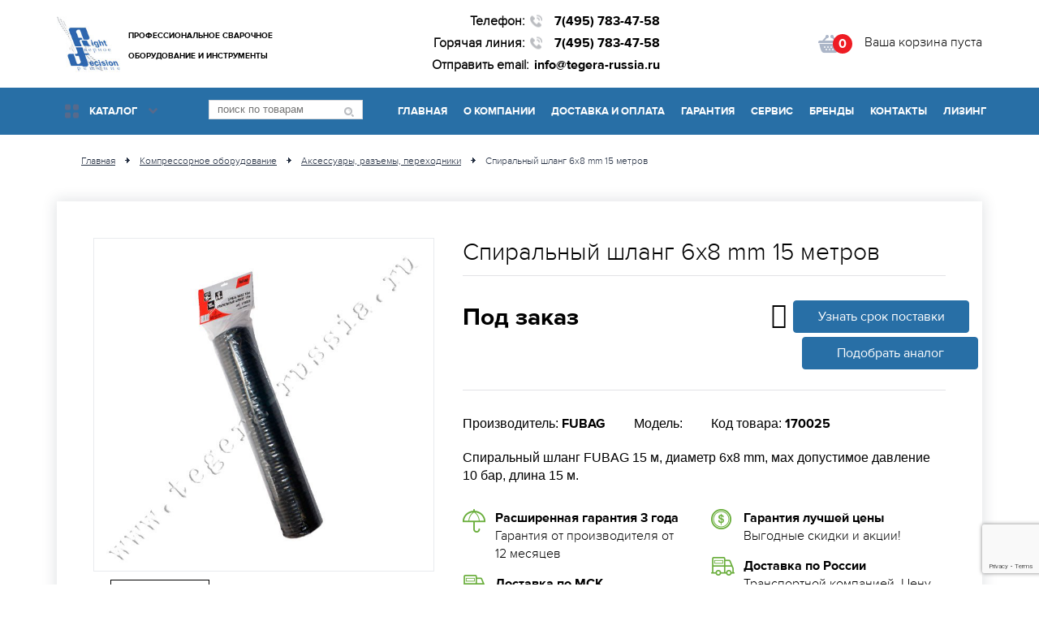

--- FILE ---
content_type: text/html; charset=utf-8
request_url: https://tegera-russia.ru/shop/kompressory/kompressory-aksessuary/fubag-shlang15/
body_size: 14052
content:
<!DOCTYPE html><html lang="ru"><head><meta charset="UTF-8"/><meta http-equiv="X-UA-Compatible" content="IE=edge"><meta name="viewport" content="width=device-width, initial-scale=1, maximum-scale=1"><title>Спиральный шланг 6х8 mm 15 метров</title><meta name="keywords" content="Спиральный шланг 6х8 mm 15 метров"/><meta name="description" content="Спиральный шланг 6х8 mm 15 метров"/><link rel="shortcut icon" href="/media/favicon/%D1%81%D1%82%D0%B0%D1%80%D1%8B%D0%B9_LOGO_RD_-_Favicon_1.ico"/><link href="/static/css/app.c1b99ff0565d.css" rel="stylesheet" type="text/css" /><script src="/static/js/countdown.b1bf774f737a.js"></script><script src='https://www.google.com/recaptcha/api.js?render=6LcTXLoUAAAAAGJ7tIbswMbtKfJNXSJnzmWPFqUh'></script><script>
    grecaptcha.ready(function() {
        
            grecaptcha.execute('6LcTXLoUAAAAAGJ7tIbswMbtKfJNXSJnzmWPFqUh', {action: 'generic'}).then(function(token) {
    document.querySelectorAll('input.django-recaptcha-hidden-field').forEach(function (value) {
        value.value = token;
    });
    return token;
})
        
    });
</script></head><body><script type="text/javascript">
    window.dataLayer = [];
</script><!-- BEGIN WRAPPER --><div class="wrapper"><!-- BEGIN CONTENT --><div class="content"><!-- BEGIN MAIN-HEADER --><header class="main-header"><div class="main-header__top"><div class="container"><div class="company-info-wrap"><div class="company-info"><div class="company-info__logo"><a href="/" class="logo__link"><img src="/static/images/logo.5dee43e087db.jpg"
                                                                    class="logo__pic"
                                                                    alt="РД - профессиональное сварочного оборудование"
                                                                    style="height: 78px;"
                                                                    title="Магазин сварочного оборудования"></a></div><div class="company-info__desc"><font size="1px">
Профессиональное сварочное<br>оборудование и инструменты
</font></div></div></div><div class="company-contacts"><div class="company-contacts-wrap" itemscope itemtype="http://schema.org/Organization"><meta itemprop="name" content="Тегера"><div itemprop="address" itemscope itemtype="http://schema.org/PostalAddress"
                                 style="display: none"><meta itemprop="addressLocality" content="Мытищи"><meta itemprop="streetAddress" content="ул. Воронина, строение 16"></div><div class="call-row"><span class="call-title">Телефон:</span><a href="tel:74957834758" class="call__num"
                                   itemprop="telephone">7(495) 783-47-58</a></div><div class="call-row call-row-2"><span class="call-title">Горячая линия:</span><a href="tel:74957834758" class="call__num" itemprop="telephone">
                                    7(495) 783-47-58
                                    
                                </a></div><div class="call-row call-row-2"><span class="call-title">Отправить email:</span><a class="site-email" href="mailto:info@tegera-russia.ru" itemprop="email" style="position: relative; display: inline-block; margin: 0;">info@tegera-russia.ru</a></div></div></div><div class="shopping-cart"><a id="shoppingCart" class="cart" :class="{'cart-empty': !cart.price }"
                           href="/cart/" data-cart="{&#34;items&#34;: 0, &#34;price&#34;: 0, &#34;products&#34;: 0}" v-cloak><i class="cart__img"></i><span class="cart__label">
                                {cart.items}
                            </span><p class="cart__full-order"><span v-if="cart.price"><span class="full-order__price">{totalPrice}</span>&nbsp;руб.
                                </span><span v-else>Ваша корзина пуста</span></p></a></div></div></div></header><!-- END MAIN-HEADER --><!-- BEGIN NAVIGATION --><div class="navigation head-nav"><div class="container"><nav class="main-nav"><div class="catalog__wrap"><input type="checkbox" id="catalog" class="catalog__input"><label for="catalog" class="catalog__btn"><span class="catalog__btn-inner">Каталог</span></label><ul class="catalog__list"><li class="catalog__item"><a href="/shop/svarochnoe/"
                                               class="catalog__link catalog__link_title">Сварочное оборудование</a><ul class="catalog__item-list"><li class="list__item"><a href="/shop/svarochnoe/poluavtomaty/"
                                                               class="catalog__link">Сварочные полуавтоматы</a></li><li class="list__item"><a href="/shop/svarochnoe/argon/"
                                                               class="catalog__link">Сварочные аппараты TIG</a></li><li class="list__item"><a href="/shop/svarochnoe/mma/"
                                                               class="catalog__link">Сварочные аппараты ММА</a></li><li class="list__item"><a href="/shop/svarochnoe/kontaktnaja/"
                                                               class="catalog__link">Оборудование для контактной сварки</a></li><li class="list__item"><a href="/shop/svarochnoe/oborudovanie-dlya-lazernoj-svarki-i-rezki/"
                                                               class="catalog__link">Оборудование для лазерной сварки, резки и зачистки</a></li><li class="list__item"><a href="/shop/svarochnoe/svarochprinadl/"
                                                               class="catalog__link">Материалы для сварочных работ</a><ul class="catalog__item-list"><li class="list__item"><a href="/shop/svarochnoe/svarochprinadl/konsolielektrodkontaknoicvarki/"
                                                               class="catalog__link">Консоли и электроды для контактной сварки </a></li><li class="list__item"><a href="/shop/svarochnoe/svarochprinadl/torchesmigmag/"
                                                               class="catalog__link">Горелки для полуавтомата</a></li><li class="list__item"><a href="/shop/svarochnoe/svarochprinadl/rashodka-tig/"
                                                               class="catalog__link">Расходные материалы для TIG</a></li><li class="list__item"><a href="/shop/svarochnoe/svarochprinadl/torchestig/"
                                                               class="catalog__link">Сварочные горелки TIG</a></li><li class="list__item"><a href="/shop/svarochnoe/svarochprinadl/kabelconekt/"
                                                               class="catalog__link">Кабельные соединители</a></li><li class="list__item"><a href="/shop/svarochnoe/svarochprinadl/zagimoobratnogoprovoda/"
                                                               class="catalog__link">Зажим обратного провода</a></li><li class="list__item"><a href="/shop/svarochnoe/svarochprinadl/kabelsvarochnai/"
                                                               class="catalog__link">Кабель сварочный </a></li><li class="list__item"><a href="/shop/svarochnoe/svarochprinadl/elektrododergateli/"
                                                               class="catalog__link">Электрододержатели</a></li><li class="list__item"><a href="/shop/svarochnoe/svarochprinadl/opciidlakontaknoicvarki/"
                                                               class="catalog__link">Опции для контактной сварки</a></li><li class="list__item"><a href="/shop/svarochnoe/svarochprinadl/transportnietelegki/"
                                                               class="catalog__link">Транспортные тележки</a></li><li class="list__item"><a href="/shop/svarochnoe/svarochprinadl/promegutochniepaketi/"
                                                               class="catalog__link">Промежуточные пакеты шлангов</a></li><li class="list__item"><a href="/shop/svarochnoe/svarochprinadl/rolikidlamechanisma/"
                                                               class="catalog__link">Ролики для механизмов подачи проволоки</a></li><li class="list__item"><a href="/shop/svarochnoe/svarochprinadl/elcrrs/"
                                                               class="catalog__link">Электроды для ручной сварки</a></li><li class="list__item"><a href="/shop/svarochnoe/svarochprinadl/kojkrbfsvapp/"
                                                               class="catalog__link">Короба кожухи для сварочных аппаратов</a></li><li class="list__item"><a href="/shop/svarochnoe/svarochprinadl/pdudlyaapparatov/"
                                                               class="catalog__link">ПДУ для аппаратов</a></li><li class="list__item"><a href="/shop/svarochnoe/svarochprinadl/trshfsvrc/"
                                                               class="catalog__link">Расходники для MIG-MAG сварки</a></li><li class="list__item"><a href="/shop/svarochnoe/svarochprinadl/naborydlysvarki/"
                                                               class="catalog__link">Наборы для сварки</a></li><li class="list__item"><a href="/shop/svarochnoe/svarochprinadl/svarhimsredstva/"
                                                               class="catalog__link">Химические средства</a></li><li class="list__item"><a href="/shop/svarochnoe/svarochprinadl/volframovye-ehlektrody/"
                                                               class="catalog__link">Вольфрамовые электроды</a></li></ul></li><li class="list__item"><a href="/shop/svarochnoe/moduliohlagdenia/"
                                                               class="catalog__link">Модули охлаждения для сварочных аппаратов</a></li><li class="list__item"><a href="/shop/svarochnoe/obrfrzt4kiwlfelctr/"
                                                               class="catalog__link">Оборудование для заточки вольфрамовых и контактных электродов</a></li><li class="list__item"><a href="/shop/svarochnoe/podmeh/"
                                                               class="catalog__link">Устройства подачи проволоки</a></li><li class="list__item"><a href="/shop/svarochnoe/obrfrza4istki/"
                                                               class="catalog__link">Оборудование для зачистки сварных швов</a></li><li class="list__item"><a href="/shop/svarochnoe/avtonomnysvarstancy/"
                                                               class="catalog__link">Автономные сварочные агрегаты</a><ul class="catalog__item-list"><li class="list__item"><a href="/shop/svarochnoe/avtonomnysvarstancy/deselsvarochniyagregat/"
                                                               class="catalog__link">Дизельные сварочные агрегаты</a></li><li class="list__item"><a href="/shop/svarochnoe/avtonomnysvarstancy/benzinsvarochniyagregat/"
                                                               class="catalog__link">Бензиновые сварочные агрегаты</a></li></ul></li><li class="list__item"><a href="/shop/svarochnoe/aksessuary-dlya-svarki/"
                                                               class="catalog__link">Аксессуары для сварки</a></li><li class="list__item"><a href="/shop/svarochnoe/oborudovanie-dlya-mehanizacii-svarki/"
                                                               class="catalog__link">Оборудование для механизации сварки</a></li></ul></li><li class="catalog__item"><a href="/shop/rezka/"
                                               class="catalog__link catalog__link_title">Оборудование для резки металла</a><ul class="catalog__item-list"><li class="list__item"><a href="/shop/rezka/gazorezatelnoe/"
                                                               class="catalog__link">Газорезательное оборудование </a></li><li class="list__item"><a href="/shop/rezka/plazma/"
                                                               class="catalog__link">Аппараты для плазменной резки</a></li><li class="list__item"><a href="/shop/rezka/prinadlegnosti/"
                                                               class="catalog__link">Принадлежности и расходники</a><ul class="catalog__item-list"><li class="list__item"><a href="/shop/rezka/prinadlegnosti/plazmennyerezaki/"
                                                               class="catalog__link">Горелки для плазменной резки (PLASMA)</a></li><li class="list__item"><a href="/shop/rezka/prinadlegnosti/komplektdlyaplasmorezov/"
                                                               class="catalog__link">Комплектующие к плазмотронам</a></li></ul></li><li class="list__item"><a href="/shop/rezka/rezaki-propanovye/"
                                                               class="catalog__link">Резаки пропановые</a></li><li class="list__item"><a href="/shop/rezka/gorelki-acetilenovye/"
                                                               class="catalog__link">Резаки ацетиленовые</a></li><li class="list__item"><a href="/shop/rezka/kombinirovannye-rezaki/"
                                                               class="catalog__link">Комбинированные резаки</a></li><li class="list__item"><a href="/shop/rezka/rychajnie-nojnicy/"
                                                               class="catalog__link">Рычажные ножницы</a></li></ul></li><li class="catalog__item"><a href="/shop/kompressory/"
                                               class="catalog__link catalog__link_title">Компрессорное оборудование</a><ul class="catalog__item-list"><li class="list__item"><a href="/shop/kompressory/vintovye/"
                                                               class="catalog__link">Винтовые компрессоры</a></li><li class="list__item"><a href="/shop/kompressory/porshnevye/"
                                                               class="catalog__link">Поршневые компрессоры</a></li><li class="list__item"><a href="/shop/kompressory/peredvizhnye/"
                                                               class="catalog__link">Индустриальные передвижные компрессоры</a><ul class="catalog__item-list"><li class="list__item"><a href="/shop/kompressory/peredvizhnye/benzinovye-peredvijnie-compressory/"
                                                               class="catalog__link">Бензиновые компрессоры</a></li><li class="list__item"><a href="/shop/kompressory/peredvizhnye/dyzelnye-peredvejnye-compressory/"
                                                               class="catalog__link">Дизельные компрессоры</a></li></ul></li><li class="list__item"><a href="/shop/kompressory/pnevmoinstrument/"
                                                               class="catalog__link">Пневмоинструмент</a><ul class="catalog__item-list"><li class="list__item"><a href="/shop/kompressory/pnevmoinstrument/nabory/"
                                                               class="catalog__link">Наборы инструмента</a></li><li class="list__item"><a href="/shop/kompressory/pnevmoinstrument/kraskoraspyl/"
                                                               class="catalog__link">Краскораспылители</a></li><li class="list__item"><a href="/shop/kompressory/pnevmoinstrument/prof-pnevmo/"
                                                               class="catalog__link">Профессиональный пневмоинструмент</a></li><li class="list__item"><a href="/shop/kompressory/pnevmoinstrument/poluprof-pnevmo/"
                                                               class="catalog__link">Полупрофессиональный пневмоинструмент</a></li><li class="list__item"><a href="/shop/kompressory/pnevmoinstrument/pnevmopistolety/"
                                                               class="catalog__link">Пневмопистолеты</a></li><li class="list__item"><a href="/shop/kompressory/pnevmoinstrument/skoby-gvozdy/"
                                                               class="catalog__link">Скобы и гвозди</a></li><li class="list__item"><a href="/shop/kompressory/pnevmoinstrument/aerografy/"
                                                               class="catalog__link">Аэрографы</a></li><li class="list__item"><a href="/shop/kompressory/pnevmoinstrument/gaykoverty-01/"
                                                               class="catalog__link">Пневмогайковерты</a></li><li class="list__item"><a href="/shop/kompressory/pnevmoinstrument/pnevmodrely-catalog/"
                                                               class="catalog__link">Пневмодрели</a></li><li class="list__item"><a href="/shop/kompressory/pnevmoinstrument/pnevmovintoverty/"
                                                               class="catalog__link">Пневмовинтоверты</a></li></ul></li><li class="list__item"><a href="/shop/kompressory/osushiteli/"
                                                               class="catalog__link">Системы подготовки сжатого воздуха</a><ul class="catalog__item-list"><li class="list__item"><a href="/shop/kompressory/osushiteli/resiveri/"
                                                               class="catalog__link">Ресиверы</a></li><li class="list__item"><a href="/shop/kompressory/osushiteli/osushitely-dry-refryjerator-tip/"
                                                               class="catalog__link">Осушители рефрижераторного типа</a></li><li class="list__item"><a href="/shop/kompressory/osushiteli/adsrbcasuh/"
                                                               class="catalog__link">Адсорбционные осушители</a></li><li class="list__item"><a href="/shop/kompressory/osushiteli/magistralnye-filtry/"
                                                               class="catalog__link">Магистральные фильтры</a></li><li class="list__item"><a href="/shop/kompressory/osushiteli/separatoryc/"
                                                               class="catalog__link">Циклонные сепараторы</a></li></ul></li><li class="list__item"><a href="/shop/kompressory/kompessorniy-nabory/"
                                                               class="catalog__link">Компрессорные наборы</a></li><li class="list__item"><a href="/shop/kompressory/kompressory-aksessuary/"
                                                               class="catalog__link">Аксессуары, разъемы, переходники</a></li></ul></li><li class="catalog__item"><a href="/shop/tokarnye-stanki/"
                                               class="catalog__link catalog__link_title">Токарные станки</a><ul class="catalog__item-list"><li class="list__item"><a href="/shop/tokarnye-stanki/tokarno-vintoreznye-stanki/"
                                                               class="catalog__link">Токарно-винторезные станки</a></li><li class="list__item"><a href="/shop/tokarnye-stanki/bytovye-tokarnye-stanki/"
                                                               class="catalog__link">Бытовые токарные станки</a></li></ul></li><li class="catalog__item"><a href="/shop/rdctr/"
                                               class="catalog__link catalog__link_title">Газовые редукторы</a><ul class="catalog__item-list"><li class="list__item"><a href="/shop/rdctr/argon-2/"
                                                               class="catalog__link">Аргоновые</a></li><li class="list__item"><a href="/shop/rdctr/azotnierdc/"
                                                               class="catalog__link">Азотные</a></li><li class="list__item"><a href="/shop/rdctr/reduktorpropanoviy/"
                                                               class="catalog__link">Пропановые</a></li><li class="list__item"><a href="/shop/rdctr/acetilenovie/"
                                                               class="catalog__link">Ацетиленовые</a></li><li class="list__item"><a href="/shop/rdctr/r-kislorod/"
                                                               class="catalog__link">Кислородные</a></li><li class="list__item"><a href="/shop/rdctr/r-uglekislotnie/"
                                                               class="catalog__link">Углекислотные</a></li><li class="list__item"><a href="/shop/rdctr/r-geliy/"
                                                               class="catalog__link">Гелиевые</a></li><li class="list__item"><a href="/shop/rdctr/universal/"
                                                               class="catalog__link">Универсальные</a></li><li class="list__item"><a href="/shop/rdctr/vodorodnue/"
                                                               class="catalog__link">Водородные</a></li></ul></li><li class="catalog__item"><a href="/shop/generatory/"
                                               class="catalog__link catalog__link_title">Электрогенераторы</a><ul class="catalog__item-list"><li class="list__item"><a href="/shop/generatory/benzinovye/"
                                                               class="catalog__link">Бензогенераторы</a></li><li class="list__item"><a href="/shop/generatory/dizelnye/"
                                                               class="catalog__link">Дизельные генераторы</a></li><li class="list__item"><a href="/shop/generatory/svarochnye/"
                                                               class="catalog__link">Сварочные станции</a></li><li class="list__item"><a href="/shop/generatory/puo/"
                                                               class="catalog__link">Панели управления и опции</a></li><li class="list__item"><a href="/shop/generatory/kompekt-for-generator/"
                                                               class="catalog__link">Комплектующие для генераторов</a></li></ul></li><li class="catalog__item"><a href="/shop/electroinstrument/"
                                               class="catalog__link catalog__link_title">Электроинструмент</a><ul class="catalog__item-list"><li class="list__item"><a href="/shop/electroinstrument/shlifmasine/"
                                                               class="catalog__link">Шлифмашины</a></li><li class="list__item"><a href="/shop/electroinstrument/pilyfrezery-001/"
                                                               class="catalog__link">Пилы фрезеры </a></li><li class="list__item"><a href="/shop/electroinstrument/eludraz/"
                                                               class="catalog__link">Удлинители и разветвители</a></li><li class="list__item"><a href="/shop/electroinstrument/electro-drely/"
                                                               class="catalog__link">Дрели</a></li><li class="list__item"><a href="/shop/electroinstrument/akkumulyatornie-pily/"
                                                               class="catalog__link">Аккумуляторные пилы</a></li><li class="list__item"><a href="/shop/electroinstrument/trimmers-electric/"
                                                               class="catalog__link">Триммеры электрические</a></li></ul></li><li class="catalog__item"><a href="/shop/benzo-instrument/"
                                               class="catalog__link catalog__link_title">Бензоинструмент</a><ul class="catalog__item-list"><li class="list__item"><a href="/shop/benzo-instrument/universal-benzopily/"
                                                               class="catalog__link">Универсальные бензопилы</a></li><li class="list__item"><a href="/shop/benzo-instrument/benzopily/"
                                                               class="catalog__link">Бензопилы</a></li><li class="list__item"><a href="/shop/benzo-instrument/professional-benzopily/"
                                                               class="catalog__link">Профессиональные бензопилы</a></li><li class="list__item"><a href="/shop/benzo-instrument/trimmers/"
                                                               class="catalog__link">Бензиновые триммеры</a></li><li class="list__item"><a href="/shop/benzo-instrument/kustorezy/"
                                                               class="catalog__link">Травокосилки-кусторезы</a></li><li class="list__item"><a href="/shop/benzo-instrument/vysotorezy/"
                                                               class="catalog__link">Высоторезы</a></li></ul></li><li class="catalog__item"><a href="/shop/pushki/"
                                               class="catalog__link catalog__link_title">Тепловое оборудование</a><ul class="catalog__item-list"><li class="list__item"><a href="/shop/pushki/konvekory/"
                                                               class="catalog__link">Электрические конвекторы</a></li><li class="list__item"><a href="/shop/pushki/gazovye/"
                                                               class="catalog__link">Газовые тепловые пушки</a></li><li class="list__item"><a href="/shop/pushki/dizel/"
                                                               class="catalog__link">Дизельные тепловые пушки</a></li><li class="list__item"><a href="/shop/pushki/jelektricheskie/"
                                                               class="catalog__link">Электрические тепловые пушки</a></li><li class="list__item"><a href="/shop/pushki/prinadlegnostigenvozduha/"
                                                               class="catalog__link">Принадлежности</a></li><li class="list__item"><a href="/shop/pushki/radiatory/"
                                                               class="catalog__link">Радиаторы</a></li></ul></li><li class="catalog__item"><a href="/shop/motopompy/"
                                               class="catalog__link catalog__link_title">Мотопомпы </a><ul class="catalog__item-list"><li class="list__item"><a href="/shop/motopompy/two-stroke-pumps-for-clean-water/"
                                                               class="catalog__link">Двухтактные мотопомпы</a></li><li class="list__item"><a href="/shop/motopompy/petrol-pumps-semitrash/"
                                                               class="catalog__link">Для слабозагрязненной воды</a></li><li class="list__item"><a href="/shop/motopompy/petrol-pumps-for-clean-water/"
                                                               class="catalog__link">Для чистой воды</a></li><li class="list__item"><a href="/shop/motopompy/petrol-pumps-to-heavily-polluted-water/"
                                                               class="catalog__link">Для загрязнённой воды</a></li><li class="list__item"><a href="/shop/motopompy/fire-high-pressure-petrol-pumps/"
                                                               class="catalog__link">Высоконапорные (пожарные)</a></li></ul></li><li class="catalog__item"><a href="/shop/puskstar/"
                                               class="catalog__link catalog__link_title">Пуско-зарядные устройства</a></li><li class="catalog__item"><a href="/shop/kmnr3obr/"
                                               class="catalog__link catalog__link_title">Камнерезное оборудование</a></li><li class="catalog__item"><a href="/shop/specodezhda/"
                                               class="catalog__link catalog__link_title">Спецодежда</a><ul class="catalog__item-list"><li class="list__item"><a href="/shop/specodezhda/obuv/"
                                                               class="catalog__link">Обувь</a><ul class="catalog__item-list"><li class="list__item"><a href="/shop/specodezhda/obuv/professionalnaja/"
                                                               class="catalog__link">Профессиональная</a></li><li class="list__item"><a href="/shop/specodezhda/obuv/zashhitnaja/"
                                                               class="catalog__link">Защитная</a></li></ul></li><li class="list__item"><a href="/shop/specodezhda/odejda-dlya-svarki/"
                                                               class="catalog__link">Одежда для сварки</a></li><li class="list__item"><a href="/shop/specodezhda/perchatki/"
                                                               class="catalog__link">Перчатки</a><ul class="catalog__item-list"><li class="list__item"><a href="/shop/specodezhda/perchatki/tegera-svarochnie/"
                                                               class="catalog__link">Сварочные и жаропрочные</a></li><li class="list__item"><a href="/shop/specodezhda/perchatki/microthan-macrothan/"
                                                               class="catalog__link">Кожа microthan &amp; macrothan</a></li><li class="list__item"><a href="/shop/specodezhda/perchatki/winter/"
                                                               class="catalog__link">Зимние перчатки</a></li><li class="list__item"><a href="/shop/specodezhda/perchatki/tekstilynie/"
                                                               class="catalog__link">Текстильные перчатки</a></li><li class="list__item"><a href="/shop/specodezhda/perchatki/sintetic/"
                                                               class="catalog__link">Синтетические перчатки</a></li><li class="list__item"><a href="/shop/specodezhda/perchatki/zapyastye/"
                                                               class="catalog__link">Перчатки поддерживающие запястье</a></li><li class="list__item"><a href="/shop/specodezhda/perchatki/antivibracionnie/"
                                                               class="catalog__link">Антивибрационные и ударопоглощающие перчатки</a></li><li class="list__item"><a href="/shop/specodezhda/perchatki/zashitaotporezov/"
                                                               class="catalog__link">Защита от порезов</a></li><li class="list__item"><a href="/shop/specodezhda/perchatki/laco/"
                                                               class="catalog__link">Перчатки для лакокрасочных работ</a></li><li class="list__item"><a href="/shop/specodezhda/perchatki/odnorazovie/"
                                                               class="catalog__link">Одноразовые перчатки</a></li><li class="list__item"><a href="/shop/specodezhda/perchatki/tegerahome/"
                                                               class="catalog__link">Перчатки для дома и сада</a></li><li class="list__item"><a href="/shop/specodezhda/perchatki/antostatic/"
                                                               class="catalog__link">Антистатические перчатки</a></li><li class="list__item"><a href="/shop/specodezhda/perchatki/perchatki-dlya-himicheskoj-zashchity/"
                                                               class="catalog__link">Перчатки для химической защиты</a></li><li class="list__item"><a href="/shop/specodezhda/perchatki/kogania/"
                                                               class="catalog__link">Кожаные без хрома  </a></li></ul></li><li class="list__item"><a href="/shop/specodezhda/aksesuary/"
                                                               class="catalog__link">Аксессуары</a></li><li class="list__item"><a href="/shop/specodezhda/maskesvarschyka/"
                                                               class="catalog__link">Маски и щитки сварщика</a></li><li class="list__item"><a href="/shop/specodezhda/motoehkipirovka/"
                                                               class="catalog__link">Мотоэкипировка</a></li></ul></li><li class="catalog__item"><a href="/shop/benzotechnyka/"
                                               class="catalog__link catalog__link_title">Бензотехника</a><ul class="catalog__item-list"><li class="list__item"><a href="/shop/benzotechnyka/snegouborscheky/"
                                                               class="catalog__link">Снегоуборщики</a></li><li class="list__item"><a href="/shop/benzotechnyka/benzinovye-gazonokosilki/"
                                                               class="catalog__link">Бензиновые газонокосилки</a></li></ul></li><li class="catalog__item"><a href="/shop/stabilizator-napryajeniya/"
                                               class="catalog__link catalog__link_title">Стабилизаторы напряжения</a><ul class="catalog__item-list"><li class="list__item"><a href="/shop/stabilizator-napryajeniya/electromehanicheskye-stabilizatory/"
                                                               class="catalog__link">Электромеханические стабилизаторы</a></li><li class="list__item"><a href="/shop/stabilizator-napryajeniya/releynye-stabilizatory/"
                                                               class="catalog__link">Релейные стабилизаторы</a></li><li class="list__item"><a href="/shop/stabilizator-napryajeniya/invertornye-stabilizatory/"
                                                               class="catalog__link">Инверторные стабилизаторы</a></li><li class="list__item"><a href="/shop/stabilizator-napryajeniya/tiristornye-stabilizatory/"
                                                               class="catalog__link">Тиристорные стабилизаторы</a></li></ul></li><li class="catalog__item"><a href="/shop/stanki-dlya-raboty-s-listovym-metallom/"
                                               class="catalog__link catalog__link_title">Станки для работы с листовым металлом</a><ul class="catalog__item-list"><li class="list__item"><a href="/shop/stanki-dlya-raboty-s-listovym-metallom/listogiby/"
                                                               class="catalog__link">Листогибы</a><ul class="catalog__item-list"><li class="list__item"><a href="/shop/stanki-dlya-raboty-s-listovym-metallom/listogiby/ruchniye-listogiby/"
                                                               class="catalog__link">Ручные листогибы</a></li></ul></li></ul></li><li class="catalog__item"><a href="/shop/stroitelnoe-oborudovanie/"
                                               class="catalog__link catalog__link_title">Строительное оборудование</a><ul class="catalog__item-list"><li class="list__item"><a href="/shop/stroitelnoe-oborudovanie/vibroplity/"
                                                               class="catalog__link">Виброплиты</a></li></ul></li></ul></div><form action="/search/" class="form-search"><input type="text" name="q" value="" class="form__input"
                               placeholder="поиск по товарам"><button class="form__btn" type="submit"><i class="icon icon-search"></i></button></form><div class="main-menu"><div id="touch-menu" class="mobile-menu"><div id="sandwich"><div class="sw-topper"></div><div class="sw-bottom"></div><div class="sw-footer"></div></div></div><ul class="main-nav__list"><li class="main-nav__item link-main"><a href="/" class="main-nav__link">Главная</a></li><li class="main-nav__item link-about"><a href="/o-kompanii/" class="main-nav__link">О компании</a></li><li class="main-nav__item"><a href="/dostavka-i-oplata/" class="main-nav__link">Доставка и оплата</a></li><li class="main-nav__item"><a href="/garantiya/" class="main-nav__link">Гарантия</a></li><li class="main-nav__item"><a href="/servis/" class="main-nav__link">Сервис</a></li><li class="main-nav__item"><a href="/brands/" class="main-nav__link">Бренды</a></li><li class="main-nav__item"><a href="/kontakty/" class="main-nav__link">Контакты</a></li><li class="main-nav__item"><a href="/lizing/" class="main-nav__link">Лизинг</a></li></ul></div></nav></div></div><!-- END NAVIGATION --><!-- BEGIN BANNER BLOCK --><!-- BEGIN BANNER BLOCK --><!-- <div class="banner-block"><div class="container banner-block__content"><div class="banner-block__position"><div class="banner banner_big banner_mixers"><div class="banner__info"><p class="banner__title">Бетономешалки</p><p class="banner__text">Самый сезон стройки <br><span class="banner__text_bold">скидки 15%</span></p></div><a href="#" class="banner__btn btn btn_red">Выбрать в каталоге</a></div></div><div class="banner-block__position"><div class="banner banner_big banner_snow-machines"><div class="banner__info"><p class="banner__title">Снегоуборочные машины</p><p class="banner__text">Скоро зима <br><span class="banner__text_bold">и много снега</span></p></div><a href="#" class="banner__btn btn btn_red">Выбрать в каталоге</a></div></div></div></div> --><!-- END BANNER BLOCK --><!-- END BANNER BLOCK --><!-- BEGIN PAGINATION --><div class="breadcrumbs"><div class="container pagination__content"><div class="pagination__way"><ul class="way__steps" itemscope itemtype="http://schema.org/BreadcrumbList"><li class="way__step" itemscope itemprop="itemListElement" itemtype="http://schema.org/ListItem"><a href="/" class="way__link" itemprop="item"><span itemprop="name">Главная</span><meta itemprop="position" content="1"></a></li><li class="way__step way__step-separator"><i class="icon icon-step-next"></i></li><li class="way__step" itemscope itemprop="itemListElement" itemtype="http://schema.org/ListItem"><a href="/shop/kompressory/" class="way__link" itemprop="item"><span itemprop="name">Компрессорное оборудование</span><meta itemprop="position" content="2"></a></li><li class="way__step way__step-separator"><i class="icon icon-step-next"></i></li><li class="way__step" itemscope itemprop="itemListElement" itemtype="http://schema.org/ListItem"><a href="/shop/kompressory/kompressory-aksessuary/" class="way__link" itemprop="item"><span itemprop="name">Аксессуары, разъемы, переходники</span><meta itemprop="position" content="3"></a></li><li class="way__step way__step-separator"><i class="icon icon-step-next"></i></li><li class="way__step" itemscope itemprop="itemListElement" itemtype="http://schema.org/ListItem"><a href="/shop/kompressory/kompressory-aksessuary/fubag-shlang15/" class="way__link way__link_active" itemprop="item"><span itemprop="name">Спиральный шланг 6х8 mm 15 метров</span><meta itemprop="position" content="4"></a></li></ul></div></div></div><!-- END PAGINATION --><div itemscope
		 itemtype="http://schema.org/Product"><!-- BEGIN PRODUCT --><div class="product"><meta itemprop="category"
				  content="Аксессуары, разъемы, переходники"><div class="container"><div class="product__content"><div class="product__col"><div class="product__left"><div class="product__slider"><div class="js-product-slider-for product__slider-for"><a href="/media/products/2018/08/24/fubag-170025_00_BdemM2g.jpg" class="product__slider-for-item glightbox"><img src="/media/products/2018/08/24/fubag-170025_00_BdemM2g.jpg"
											 itemprop="image"
											 alt="Спиральный шланг 6х8 mm 15 метров"
											 title="Спиральный шланг 6х8 mm 15 метров"></a></div><div class="js-product-slider-nav product__slider-nav"><div class="product__slider-nav-item"><img src="/media/products/2018/08/24/fubag-170025_00_BdemM2g.jpg"
											 itemprop="image"
											 alt="Спиральный шланг 6х8 mm 15 метров"></div></div></div></div><div class="product__desc"><div class="product__head"><h1 class="product__title"
									itemprop="name">
									Спиральный шланг 6х8 mm 15 метров
								</h1><div class="product__tech-info"
									 style="justify-content: space-between; flex-wrap: wrap;"><div class="product__price"><p style="font-weight:bold;">Под заказ</p></div><div><div class="good__btn-block" style="margin-left:2.5rem;"><div style="display:flex;"><i class="fa fa-calendar fa-2x" aria-hidden="true" style="padding:2px;margin-left:-2.5rem;padding-right:0.5rem;"></i><button class="cp good__btn good__btn-block-btn btn btn_blue fast-buy"
															data-title="Товар под заказ"
															data-text="Заполните контактные
																		данные, наш
																		менеджер свяжется с
																		Вами, сообщит
																		срок поставки
																		и другую
																		интересующую
																		информацию"
															data-btntext="Отправить"
															data-cart-add="/cart/1252/"
															data-cart-qty="1"
															data-cart-unitprice="0.0"
															data-event="addfastlead">
														Узнать срок поставки
													</button></div><div style="display:flex;margin-top: 5px;"><button class="cp good__btn good__btn-block-btn btn btn_blue fast-buy"
															data-title="Заявка на подбор аналога"
															data-text="Заполните контактные
																		данные, наш менеджер
																		свяжется с Вами и
																		поможет подобрать
																		аналогичный товар"
															data-btntext="Отправить"
															data-cart-add="/cart/1252/"
															data-cart-qty="1"
															data-cart-unitprice="0.0"
															data-event="addfastlead">
														Подобрать аналог
													</button></div></div></div></div><div class="product__tech-info"
									 style="flex-wrap: wrap;"><p class="product__manufacturer">Производитель: <span
											class="product__model_bold">FUBAG</span></p><p class="product__model">Модель: <span
											class="product__model_bold"></span></p><p>Код товара: <span class="product__model_bold">170025</span></p></div></div>

							

							Спиральный шланг FUBAG 15 м, диаметр 6х8 mm, мах допустимое давление 10 бар, длина 15 м.

							<ul class="notes"><li class="notes__item notes__item_guarantee"><span class="notes__title">Расширенная гарантия 3&nbsp;года</span><span class="notes__text">Гарантия от&nbsp;производителя от 12&nbsp;месяцев</span></li><li class="notes__item notes__item_delivery-city"><span class="notes__title">Доставка по&nbsp;МСК</span><span class="notes__text">по&nbsp;Москве бесплатная от&nbsp;10&nbsp;000р</span></li><li class="notes__item notes__item_pickup"><span class="notes__title">Самовывоз</span><span class="notes__text">по&nbsp;адресу: ул. Воронина, строение&nbsp;16, офис 101</span></li><li class="notes__item notes__item_best-price"><span class="notes__title">Гарантия лучшей цены</span><span class="notes__text">Выгодные скидки и акции!</span></li><li class="notes__item notes__item_delivery-country"><span class="notes__title">Доставка по&nbsp;России</span><span class="notes__text">Транспортной компанией. Цену доставки уточняйте у&nbsp;менеджера</span></li></ul></div></div><!-- BEGIN PRODUCT DESCRIPTION --><div class="product-desc__tabs tabs"><input type="radio"
							   name="tabs"
							   id="tab-nav-1"
							   checked><label for="tab-nav-1"
							   class="tabs__label"><span class="tabs-nav">Описание</span></label><input type="radio"
							   name="tabs"
							   id="tab-nav-2"
								><label for="tab-nav-2"
							   class="tabs__label"><span class="tabs-nav">Доставка и оплата</span></label><div class="tabs__content"><div class="tabs__inner"
								 itemprop="description"><p align="center">Характеристики шланга:</p><table border="0" align="center"><tbody><tr style="background-color: #f5f5f5;"><td>&nbsp;Диаметр&nbsp;</td><td>&nbsp;6х8&nbsp;</td></tr><tr><td>&nbsp;Мах допустимое давление, бар&nbsp;</td><td>&nbsp;10</td></tr><tr style="background-color: #f5f5f5;"><td>&nbsp;Длина, м</td><td>&nbsp;15</td></tr></tbody></table></div><div class="tabs__inner"><div class="ship-payment-wrapper"><h3 class="text-center" style="font-family: 'ProximaNovaLight', sans-serif; font-size: 1.875rem; line-height: 1.2;">Условия доставки</h3><br/><div class="div-opisanie-tovara" style="padding: 3px; margin: 3px; ">
 Доставка в регионы РФ осуществляется по желанию клиента - курьерской службой или через наиболее популярные транспортно-экспедиционные компании, при этом осуществляется бесплатная доставка до терминала ТК в Москве.</div><h3 class="product__subtitle">Доставка по Москве и Области с центрального склада:</h3><div class="div-opisanie-tovara" style="padding: 3px; margin: 3px; "><ul><li>Бесплатная доставка - при сумме заказа более 10 000 руб.</li><li>При сумме заказа менее 10 000 рублей - стоимость доставки в пределах МКАД 350 рублей</li><li>Стоимость доставки за пределами МКАД составляет 30 рублей за 1 км.</li></ul>
		Наш магазин производит доставку по Москве и Московской области собственной курьерской службой, доставка заказов осуществляется пн-пт с 9-00 до 18-00 (кроме сб-вс и праздничных дней). Удобное время и день доставки вы сможете указать при оформлении заказа.
</div><h3 class="product__subtitle">Самовывоз</h3><ul><li>Забрать товар самовывозом Вы можете с понедельника по пятницу с 9-00 до 19-00, по адресу: г. Мытищи, ул. Воронина, строение 16, офис 101.</li><li>Под заказ товар самовывозом Вы можете забрать с понедельника по пятницу с 10-00 до 18-00, по адресу: г. Москва, ул. Гиляровского, 51.</li></ul><h3 class="product__subtitle">Постоянным оптовым покупателям</h3><ul><li>Предоставляем отсрочку платежей</li><li>Готовы держать на складе 2-3 месячный объем постоянно потребляемых позиций</li><li>Предоставляем дополнительные скидки</li><li>Проводим стимулирующие промо-акции</li><li>Предоставляем промо-материалы</li></ul><h3 class="product__subtitle">Работаем с юридическими лицами и частными покупателями</h3><ul><li>По безналичному расчёту</li><li>За наличный расчёт</li></ul><h4 class="product__subtitle">Документы необходимые для заключения договора присылайте на почту:</h4><ul><li>info@tegera-russia.ru</li></ul><h2 class="product__subtitle">
	Начало эксплуатации техники</h2><div class="div-opisanie-tovara" style="padding: 3px; margin: 3px; ">
	Уважаемые клиенты! Обращаем Ваше внимание на тот факт, что в соответствии с п.3 Постановления Правительства РФ от 27.09.2007 N 612 "Об утверждении Правил продажи товаров дистанционным способом" при приобретении технически сложных товаров, к которым относятся мотоциклы, мотороллеры, снегоходы и др. транспортные средства, оборудованные двигателями внутреннего сгорания (электродвигателями), которые по техническим требованиям не могут быть пущены в эксплуатацию без участия соответствующих специалистов, при подключении, наладке и пуске в эксплуатацию необходимо использование квалифицированных специалистов.&nbsp;</div></div></div></div></div><!-- END PRODUCT DESCRIPTION --></div></div></div><!-- END PRODUCT --></div><div class="container"><div class="product__content product__cert"><img src="/media/certs/2024/06/04/fubaf2024_003.jpg" alt="FUBAG"></div></div><!-- BEGIN advantage --><div class="advantage"><div class="container"><ul class="advantage__list"><li class="advantage__item"><div class="advantage__pic"><img src="/media/storage/advantage-1.png" alt=""></div>
				Безопасная покупка
			</li><li class="advantage__item"><div class="advantage__pic"><img src="/media/storage/advantage-2.png" alt=""></div>
				Гарантия защиты данных
			</li><li class="advantage__item"><div class="advantage__pic"><img src="/media/storage/advantage-3.png" alt=""></div>
				Гарантия низкой цены
			</li><li class="advantage__item"><div class="advantage__pic"><img src="/media/storage/advantage-4.png" alt=""></div>
				Официальный дистрибьютер
			</li><li class="advantage__item"><div class="advantage__pic"><img src="/media/storage/advantage-5.png" alt=""></div>
				Сертификат качества
			</li><li class="advantage__item"><div class="advantage__pic"><img src="/media/storage/advantage-6.png" alt=""></div>
				Нам доверяют
			</li></ul></div></div><!-- END advantage --><script type="text/javascript">
        (function (window) {

            window.dataLayer.push({
                "ecommerce": {
                    "detail": {
                        "products": [
                            {"price": 0.0, "variant": "", "id": "170025", "name": "Спиральный шланг 6х8 mm 15 метров"}
                        ]
                    }
                }
            });

        })(window);
	</script><!-- BEGIN COMPANY --><div class="company clearfix"><div class="container company__content" style="padding-top: 30px; padding-bottom: 0"><h2 class="section-title">ТЕГЕРА поставщик оборудования:</h2><p class="section-title_text">Для сварки, резки и обработки металла</p><div class="company__reasons" style="margin-bottom: 0"><div class="reasons__item"><div class="reasons__wrap-img"><img src="/media/storage/images17/garantia-001.png" alt="" class="reasons__img"></div><div class="reasons__desc"><p class="reasons__heading">Гарантия от производителя</p><p class="reasons__text">12 месяцев и более</p><p class="reasons__heading">Расширенная гарантия</p><p class="reasons__text">Увеличивайте гарантийный срок, пользуясь нашим сервисным центром</p></div></div><div class="reasons__item"><div class="reasons__wrap-img"><img src="/media/storage/images17/klass-002.png" alt="" class="reasons__img"></div><div class="reasons__desc"><p class="reasons__heading">Официальный представитель европейских и российских брендов</p><p class="reasons__text">Отличное качество оборудования проверенное временем</p></div></div><div class="reasons__item"><div class="reasons__wrap-img"><img src="/media/storage/images17/nadejno.png" alt="" class="reasons__img"></div><div class="reasons__desc"><p class="reasons__heading">У нас выгодные цены и акции</p><p class="reasons__text">Каждый день мы проводим акции на оборудование и скидки на продукцию</p></div></div></div></div><!--<div class="cetificate__inner" style="margin: 40px 0;"><a href="/static/images/certif_resanta.7f9067240a2b.jpg" class="cetificate__wrap-img"><img src="/static/images/certif_resanta.7f9067240a2b.jpg" alt="" class="cetificate__img"></a><a href="/static/images/certif_vihr.e54115d69c82.jpg" class="cetificate__wrap-img"><img src="/static/images/certif_vihr.e54115d69c82.jpg" alt="" class="cetificate__img"></a><a href="/static/images/certif_huter.01410e545b8f.jpg" class="cetificate__wrap-img"><img src="/static/images/certif_huter.01410e545b8f.jpg" alt="" class="cetificate__img"></a></div>--></div><!-- END COMPANY --><!-- BEGIN SUBSCRIPTION --><div class="subscription"><div class="subscription__content container"><p class="subscription__text">
                    Будьте в курсе новинок и акций <span class="subscription__text_bold">подпишитесь на новости</span></p><form action="/orders/request/" class="subscription__form form-subs js-subscription-form"><div style="display: none"><input type='hidden' name='csrfmiddlewaretoken' value='ENxhvREH6bykTzy0PMG7HRmox3GcC33iSYi3OsLXQRfi8YulJuri8AHLZnfbq7sj' /><input type="hidden" class="django-recaptcha-hidden-field" name="g-recaptcha-response"><input type="hidden" name="form" value="Форма 'Подписаться на новости'"></div><input type="text" name="email" class="form__input" placeholder="введите ваш email" required><button class="form__btn" type="submit"><i class="icon icon-arrow-send"></i></button></form></div></div><!-- END SUBSCRIPTION --></div><!-- END CONTENT --><!-- BEGIN MAIN-FOOTER --><footer class="main-footer"><div class="container main-footer__content"><div class="main-footer__top"><div class="company-info"><div class="company-info__logo"><a href="/" class="logo__link"><img src="/static/images/tegera-logo4.f0cf6a3f2465.png" class="logo__pic" alt="Официальный магазин оборудования Тегера" style="width: 110px;"></a></div><p class="company-info__desc">
                        Профессиональное оборудование<br>
                        и инструменты
                    </p></div><div class="company-contacts"><p class="company-contacts__address"><span class="company-contacts__address-text">г. Москва, ул. Гиляровского, д. 51</span></p><div class="company-contacts__call"><div style="margin-bottom: 10px"><a href="tel:74957834758" class="call__num">7(495) 783-47-58</a><a href="tel:74957834758" class="call__num">7(495) 783-47-58</a></div><a href="#callback" rel="nofollow" class="call__btn btn js-popup-btn"
                           data-form="Заказ обратного звонка в подвале" data-event="callb2" style="margin-bottom: 10px">Закажите
                            звонок</a></div></div><ul class="main-nav__list"><li class="main-nav__item link-main"><a href="/" class="main-nav__link">Главная</a></li><li class="main-nav__item link-about"><a href="/o-kompanii/" class="main-nav__link">О компании</a></li><li class="main-nav__item"><a href="/dostavka-i-oplata/" class="main-nav__link">Доставка и оплата</a></li><li class="main-nav__item"><a href="/garantiya/" class="main-nav__link">Гарантия</a></li><li class="main-nav__item"><a href="/servis/" class="main-nav__link">Сервис</a></li><li class="main-nav__item"><a href="/brands/" class="main-nav__link">Бренды</a></li><li class="main-nav__item"><a href="/kontakty/" class="main-nav__link">Контакты</a></li><li class="main-nav__item"><a href="/lizing/" class="main-nav__link">Лизинг</a></li></ul></div><div class="main-footer__bottom"><ul class="main-footer__second-nav"><li class="second-nav__item row-info"><span class="second-nav__item-title">Информация</span><ul class="second-nav__list"><li class="second-nav__list-item"><a href="/" class="second-nav__link">Главная</a></li><li class="second-nav__list-item"><a href="/o-kompanii/" class="second-nav__link">О компании</a></li><li class="second-nav__list-item"><a href="/garantiya/" class="second-nav__link">Гарантия</a></li><li class="second-nav__list-item"><a href="/dostavka-i-oplata/" class="second-nav__link">Доставка и оплата</a></li><li class="second-nav__list-item"><a href="/brands/" class="second-nav__link">Бренды</a></li><li class="second-nav__list-item"><a href="/kontakty/" class="second-nav__link">Контакты</a></li><li class="second-nav__list-item"><a href="/articles/" class="second-nav__link">Статьи</a></li></ul></li><li class="second-nav__item row-catalog"><span class="second-nav__item-title">Каталог</span><ul class="second-nav__list"><li class="second-nav__list-item"><a href="/shop/svarochnoe/" class="second-nav__link">Сварочное оборудование</a></li><li class="second-nav__list-item"><a href="/shop/rezka/" class="second-nav__link">Оборудование для резки металла</a></li><li class="second-nav__list-item"><a href="/shop/kompressory/" class="second-nav__link">Компрессорное оборудование</a></li><li class="second-nav__list-item"><a href="/shop/rdctr/" class="second-nav__link">Газовые редукторы</a></li><li class="second-nav__list-item"><a href="/shop/generatory/" class="second-nav__link">Электрогенераторы</a></li><li class="second-nav__list-item"><a href="/shop/electroinstrument/" class="second-nav__link">Электроинструмент</a></li><li class="second-nav__list-item"><a href="/shop/benzo-instrument/" class="second-nav__link">Бензоинструмент</a></li><li class="second-nav__list-item"><a href="/shop/pushki/" class="second-nav__link">Тепловое оборудование</a></li><li class="second-nav__list-item"><a href="/shop/motopompy/" class="second-nav__link">Мотопомпы</a></li><li class="second-nav__list-item"><a href="/shop/puskstar/" class="second-nav__link">Пуско-зарядные устройства</a></li><li class="second-nav__list-item"><a href="/shop/kmnr3obr/" class="second-nav__link">Камнерезное оборудование</a></li><li class="second-nav__list-item"><a href="/shop/specodezhda/" class="second-nav__link">Спецодежда</a></li><li class="second-nav__list-item"><a href="/shop/benzotechnyka/" class="second-nav__link">Бензотехника</a></li><li class="second-nav__list-item"><a href="/shop/stabilizator-napryajeniya/" class="second-nav__link">Стабилизаторы напряжения</a></li><li class="second-nav__list-item"><a href="/shop/stanki-dlya-raboty-s-listovym-metallom/" class="second-nav__link">Станки для работы с листовым металлом</a></li><li class="second-nav__list-item"><a href="/shop/stroitelnoe-oborudovanie/" class="second-nav__link">Строительное оборудование</a></li></ul></li><li class="second-nav__item row-contacts"><span class="second-nav__item-title">Контакты</span><ul class="second-nav__list"><li class="second-nav__list-item"><a href="https://tegera-russia.ru" class="second-nav__link">tegera-russia.ru</a></li><li class="second-nav__list-item"><a href="tel:74957834758" class="second-nav__link">7(495) 783-47-58</a></li><li class="second-nav__list-item"><a href="mailto:info@tegera-russia.ru" class="second-nav__link">info@tegera-russia.ru</a></li><li class="second-nav__list-item">г. Москва, ул. Гиляровского, д. 51</li></ul></li></ul><div class="main-footer__map" id="map"><span class="second-nav__item-title">tegera-russia.ru</span><ul class="second-nav__list"><li class="second-nav__list-item"> * - Вся представленная на сайте информация, касающаяся технических характеристик, наличия на складе, стоимости товаров, носит информационный характер и ни при каких условиях не является публичной офертой, определяемой положениями Статьи 437(2) Гражданского кодекса РФ.</li></ul></div></div></div></footer><!-- END MAIN-FOOTER --></div><!-- END WRAPPER --><div style="display: none"><form action="/orders/request/" class="form popup-form zoom-anim-dialog js-form" id="callback"><div style="display: none"><input type='hidden' name='csrfmiddlewaretoken' value='ENxhvREH6bykTzy0PMG7HRmox3GcC33iSYi3OsLXQRfi8YulJuri8AHLZnfbq7sj' /><input type="hidden" class="django-recaptcha-hidden-field" name="g-recaptcha-response"><input type="hidden" name="form"></div><h3 class="form__title">Заказать звонок</h3><div class="form-group"><label for="inpName">Ваше имя:</label><input type="text" name="name" class="form-control" id="inpName" placeholder="Ведите Ваше имя" required></div><div class="form-group"><label for="inpTel">Ваш телефон:</label><input type="tel" name="tel" class="form-control" id="inpTel" placeholder="Ведите Ваш телефон" required></div><div class="align-center"><button onclick="ym(22191295,'reachGoal','ask2call'); return true;" class="btn btn_red">Отправить</button></div></form><a href="#productAdded" class="js-open-add-to-cart" rel="nofollow"></a><div id="productAdded" class="basket-popup white-popup mfp-hide zoom-anim-dialog"><div class="popup-content">Выбранный Вами товар успешно добавлен в корзину</div><div><p><a href="/cart/" class="btn btn_red">Перейти к оформлению</a></p><p><a href="#" class="js-close-popup">Продолжить покупки</a></p></div></div><a href="#thxPopup" class="js-thx-link js-popup" rel="nofollow"></a><div id="thxPopup" class="white-popup mfp-hide zoom-anim-dialog"><div class="popup-content"><h3>Спасибо за обращение!</h3><p>Вскоре с Вами свяжется наш менеджер.</p></div></div><a href="#errPopup" class="js-error-link js-popup" rel="nofollow"></a><div id="errPopup" class="white-popup mfp-hide zoom-anim-dialog"><div class="popup-content"><h3>Ошибка!</h3><p>Заявка не была отправлена, пожалуйста, обновите страницу и попробуйте еще раз или свяжитесь с нами другим
                способом.</p></div></div><div id="subscriptionThxPopup" class="white-popup mfp-hide zoom-anim-dialog"><div class="popup-content"><h3>Спасибо за обращение!</h3><p>Ваша подписка оформлена.</p></div></div><div id="select-location" class="js-city-popup white-popup mfp-hide zoom-anim-dialog select-location-popup"><form class="location-form" action="/delivery/select-city/"><div class="popup-content">Скажите, из какого Вы города?</div><div class="select-wrapper"><select name="city" data-url="/delivery/city/" class="js-city-autocomplete"
                        data-placeholder="Москва"></select></div><div class="text-center"><button class="btn btn-success">Выбрать</button></div></form></div></div><div id="cartPopup" v-cloak><modal css-class="cart-popup" v-if="showModal" @close="showModal=false"><h3 class="title" slot="header">Товар добавлен в корзину</h3><div slot="body" class=""><div class="row"><div class="col-sm-7"><div class="clearfix"><div class="thumbnail pull-left"
                             style="max-width: 130px; max-height: 130px; margin-right: 15px; margin-bottom: 15px;"><img :src="product.image" style="max-height: 124px"></div><p><a :href="product.url" class="prod-title">{product.title}</a></p><div class="prod-price">Цена: {formatPrice(cart.unit_price || product.price)} руб.</div><br></div><p @click.prevent="showModal=false" class="btn btn-gray continue-shopping">Продолжить покупки</p></div><div class="col-sm-5"><div class="well text-center"><p>В корзине: {items_str} </p><p>на сумму {formatPrice(cart.price)} р. </p><br><p><a href="/cart/" class="btn btn_blue" style="width: 200px">Перейти в корзину</a></p><p><button class="btn btn_blue" style="width: 200px; margin-top: 8px;" @click.prevent="fastBuy">Купить в 1 клик
                            </button></p></div></div></div><div class="row" v-if="related.length"><div class="col-sm-12 y-overflow"><h5 class="related-prod-title">Сопутствующие товары</h5><table class="table"><tbody><tr v-for="prod in related"><td class="rel-image-col" style="width: 1%"><img :src="prod.image" style="height: 54px;"></td><td><p><a :href="prod.url" class="prod-title">{prod.title}</a></p><p class="prod-price">Цена: {formatPrice(prod.price)} р.</p><div class="rel-add-to-cart"><div class="product__basket btn btn_white" v-if="prod.canAdd"
                                         @click.prevent="addToCart(prod)">В корзину
                                    </div><div class="" v-else><i class="fa fa-check"></i> В корзине</div></div></td><td class="rel-add-to-cart-col"><div class="product__basket btn btn_white" v-if="prod.canAdd"
                                     @click.prevent="addToCart(prod)">В корзину
                                </div><div class="" v-else><i class="fa fa-check"></i> В корзине</div></td></tr></tbody></table></div></div></div></modal><modal css-class="fast-buy-popup" v-if="fastBuyModal" @close="fastBuyModal=false"><h3 v-if="!modalTitle" class="title orderType" slot="header">Купить в 1 клик</h3><h3 v-if="modalTitle" class="title orderType" slot="header">{modalTitle}</h3><div slot="body" class=""><div v-if="!modalText"><p>Оставьте свои контактные данные,</p><p>наш менеджер свяжется с Вами
                <p><p>и уточнит все детали заказа.
                <p><br></div><div v-if="modalText">{modalText}</div><form @submit.prevent="sendFastOrder"><div class="form-group" :class="{'has-error': errors.name }"><label for="fastBuyName">Имя</label><input type="text" class="form-control" id="fastBuyName" placeholder="Ваше имя"
                           v-model="order.name"></div><div class="form-group" :class="{'has-error': errors.tel }"><label for="fastBuyTel">Телефон</label><input type="tel" class="form-control" id="fastBuyTel" placeholder="+7 ХХХ ХХХ ХХ ХХ"
                           v-model="order.tel"></div><div class="form-group"><p class="help-block">
                        Отправляя данную форму Вы подтверждаете свое согласие с
                        <a href="/policy/" target="_blank">политикой конфиденциальности</a></p></div><div v-if="!modalBtntext" class="text-center" style="margin-bottom: 10px"><button onclick="ym(22191295,'reachGoal','lead'); return true;" type="submit" class="btn btn-success" style="width: 100%; text-transform: uppercase">
                        Купить
                    </button></div><div v-if="modalBtntext" class="text-center" style="margin-bottom: 10px"><button v-if="modalBtntext" type="submit" class="btn btn-success" style="width: 100%; text-transform: uppercase">
                        {modalBtntext}
                    </button></div></form></div></modal><modal css-class="thx-popup" v-if="thxModal" @close="thxModal=false"><h3 class="title" slot="header">Ваш заказ отправлен</h3><div slot="body" class=""><div><p>Спасибо за Ваш заказ!</p><p>Вскоре наш менеджер свяжется с Вами.
                <p><br></div></div></modal></div><script type="text/x-template" id="modal-template"><transition name="modal"><div :class="[cssClass, 'modal-mask']"><div class="modal-wrapper"><div class="modal-container"><button type="button" class="close" @click="$emit('close')">&times;</button><div class="modal-header clearfix"><slot name="header"></slot></div><div class="modal-body clearfix"><slot name="body"></slot></div></div></div></div></transition></script><script type="text/javascript" src="/static/js/app.d83fecd39f82.js" charset="utf-8"></script><script src="/static/js/share.7f0c10a00248.js"></script><script type="text/javascript">
var __cs = __cs || [];
__cs.push(["setCsAccount", "l4CwrWGvsV8MRqagYx9f5vzS_mSOQ5qa"]);
</script><script>window.yaCounter = 'yaCounter22191295';</script><img src="/stats/products/d56ca75b4ce042a7ad3f0709703f05f5/image" alt=""><script>window.reCAPTCHA3Key = '6LcTXLoUAAAAAGJ7tIbswMbtKfJNXSJnzmWPFqUh';</script></body></html>

--- FILE ---
content_type: text/html; charset=utf-8
request_url: https://www.google.com/recaptcha/api2/anchor?ar=1&k=6LcTXLoUAAAAAGJ7tIbswMbtKfJNXSJnzmWPFqUh&co=aHR0cHM6Ly90ZWdlcmEtcnVzc2lhLnJ1OjQ0Mw..&hl=en&v=PoyoqOPhxBO7pBk68S4YbpHZ&size=invisible&anchor-ms=20000&execute-ms=30000&cb=jmdufdiuoraz
body_size: 48562
content:
<!DOCTYPE HTML><html dir="ltr" lang="en"><head><meta http-equiv="Content-Type" content="text/html; charset=UTF-8">
<meta http-equiv="X-UA-Compatible" content="IE=edge">
<title>reCAPTCHA</title>
<style type="text/css">
/* cyrillic-ext */
@font-face {
  font-family: 'Roboto';
  font-style: normal;
  font-weight: 400;
  font-stretch: 100%;
  src: url(//fonts.gstatic.com/s/roboto/v48/KFO7CnqEu92Fr1ME7kSn66aGLdTylUAMa3GUBHMdazTgWw.woff2) format('woff2');
  unicode-range: U+0460-052F, U+1C80-1C8A, U+20B4, U+2DE0-2DFF, U+A640-A69F, U+FE2E-FE2F;
}
/* cyrillic */
@font-face {
  font-family: 'Roboto';
  font-style: normal;
  font-weight: 400;
  font-stretch: 100%;
  src: url(//fonts.gstatic.com/s/roboto/v48/KFO7CnqEu92Fr1ME7kSn66aGLdTylUAMa3iUBHMdazTgWw.woff2) format('woff2');
  unicode-range: U+0301, U+0400-045F, U+0490-0491, U+04B0-04B1, U+2116;
}
/* greek-ext */
@font-face {
  font-family: 'Roboto';
  font-style: normal;
  font-weight: 400;
  font-stretch: 100%;
  src: url(//fonts.gstatic.com/s/roboto/v48/KFO7CnqEu92Fr1ME7kSn66aGLdTylUAMa3CUBHMdazTgWw.woff2) format('woff2');
  unicode-range: U+1F00-1FFF;
}
/* greek */
@font-face {
  font-family: 'Roboto';
  font-style: normal;
  font-weight: 400;
  font-stretch: 100%;
  src: url(//fonts.gstatic.com/s/roboto/v48/KFO7CnqEu92Fr1ME7kSn66aGLdTylUAMa3-UBHMdazTgWw.woff2) format('woff2');
  unicode-range: U+0370-0377, U+037A-037F, U+0384-038A, U+038C, U+038E-03A1, U+03A3-03FF;
}
/* math */
@font-face {
  font-family: 'Roboto';
  font-style: normal;
  font-weight: 400;
  font-stretch: 100%;
  src: url(//fonts.gstatic.com/s/roboto/v48/KFO7CnqEu92Fr1ME7kSn66aGLdTylUAMawCUBHMdazTgWw.woff2) format('woff2');
  unicode-range: U+0302-0303, U+0305, U+0307-0308, U+0310, U+0312, U+0315, U+031A, U+0326-0327, U+032C, U+032F-0330, U+0332-0333, U+0338, U+033A, U+0346, U+034D, U+0391-03A1, U+03A3-03A9, U+03B1-03C9, U+03D1, U+03D5-03D6, U+03F0-03F1, U+03F4-03F5, U+2016-2017, U+2034-2038, U+203C, U+2040, U+2043, U+2047, U+2050, U+2057, U+205F, U+2070-2071, U+2074-208E, U+2090-209C, U+20D0-20DC, U+20E1, U+20E5-20EF, U+2100-2112, U+2114-2115, U+2117-2121, U+2123-214F, U+2190, U+2192, U+2194-21AE, U+21B0-21E5, U+21F1-21F2, U+21F4-2211, U+2213-2214, U+2216-22FF, U+2308-230B, U+2310, U+2319, U+231C-2321, U+2336-237A, U+237C, U+2395, U+239B-23B7, U+23D0, U+23DC-23E1, U+2474-2475, U+25AF, U+25B3, U+25B7, U+25BD, U+25C1, U+25CA, U+25CC, U+25FB, U+266D-266F, U+27C0-27FF, U+2900-2AFF, U+2B0E-2B11, U+2B30-2B4C, U+2BFE, U+3030, U+FF5B, U+FF5D, U+1D400-1D7FF, U+1EE00-1EEFF;
}
/* symbols */
@font-face {
  font-family: 'Roboto';
  font-style: normal;
  font-weight: 400;
  font-stretch: 100%;
  src: url(//fonts.gstatic.com/s/roboto/v48/KFO7CnqEu92Fr1ME7kSn66aGLdTylUAMaxKUBHMdazTgWw.woff2) format('woff2');
  unicode-range: U+0001-000C, U+000E-001F, U+007F-009F, U+20DD-20E0, U+20E2-20E4, U+2150-218F, U+2190, U+2192, U+2194-2199, U+21AF, U+21E6-21F0, U+21F3, U+2218-2219, U+2299, U+22C4-22C6, U+2300-243F, U+2440-244A, U+2460-24FF, U+25A0-27BF, U+2800-28FF, U+2921-2922, U+2981, U+29BF, U+29EB, U+2B00-2BFF, U+4DC0-4DFF, U+FFF9-FFFB, U+10140-1018E, U+10190-1019C, U+101A0, U+101D0-101FD, U+102E0-102FB, U+10E60-10E7E, U+1D2C0-1D2D3, U+1D2E0-1D37F, U+1F000-1F0FF, U+1F100-1F1AD, U+1F1E6-1F1FF, U+1F30D-1F30F, U+1F315, U+1F31C, U+1F31E, U+1F320-1F32C, U+1F336, U+1F378, U+1F37D, U+1F382, U+1F393-1F39F, U+1F3A7-1F3A8, U+1F3AC-1F3AF, U+1F3C2, U+1F3C4-1F3C6, U+1F3CA-1F3CE, U+1F3D4-1F3E0, U+1F3ED, U+1F3F1-1F3F3, U+1F3F5-1F3F7, U+1F408, U+1F415, U+1F41F, U+1F426, U+1F43F, U+1F441-1F442, U+1F444, U+1F446-1F449, U+1F44C-1F44E, U+1F453, U+1F46A, U+1F47D, U+1F4A3, U+1F4B0, U+1F4B3, U+1F4B9, U+1F4BB, U+1F4BF, U+1F4C8-1F4CB, U+1F4D6, U+1F4DA, U+1F4DF, U+1F4E3-1F4E6, U+1F4EA-1F4ED, U+1F4F7, U+1F4F9-1F4FB, U+1F4FD-1F4FE, U+1F503, U+1F507-1F50B, U+1F50D, U+1F512-1F513, U+1F53E-1F54A, U+1F54F-1F5FA, U+1F610, U+1F650-1F67F, U+1F687, U+1F68D, U+1F691, U+1F694, U+1F698, U+1F6AD, U+1F6B2, U+1F6B9-1F6BA, U+1F6BC, U+1F6C6-1F6CF, U+1F6D3-1F6D7, U+1F6E0-1F6EA, U+1F6F0-1F6F3, U+1F6F7-1F6FC, U+1F700-1F7FF, U+1F800-1F80B, U+1F810-1F847, U+1F850-1F859, U+1F860-1F887, U+1F890-1F8AD, U+1F8B0-1F8BB, U+1F8C0-1F8C1, U+1F900-1F90B, U+1F93B, U+1F946, U+1F984, U+1F996, U+1F9E9, U+1FA00-1FA6F, U+1FA70-1FA7C, U+1FA80-1FA89, U+1FA8F-1FAC6, U+1FACE-1FADC, U+1FADF-1FAE9, U+1FAF0-1FAF8, U+1FB00-1FBFF;
}
/* vietnamese */
@font-face {
  font-family: 'Roboto';
  font-style: normal;
  font-weight: 400;
  font-stretch: 100%;
  src: url(//fonts.gstatic.com/s/roboto/v48/KFO7CnqEu92Fr1ME7kSn66aGLdTylUAMa3OUBHMdazTgWw.woff2) format('woff2');
  unicode-range: U+0102-0103, U+0110-0111, U+0128-0129, U+0168-0169, U+01A0-01A1, U+01AF-01B0, U+0300-0301, U+0303-0304, U+0308-0309, U+0323, U+0329, U+1EA0-1EF9, U+20AB;
}
/* latin-ext */
@font-face {
  font-family: 'Roboto';
  font-style: normal;
  font-weight: 400;
  font-stretch: 100%;
  src: url(//fonts.gstatic.com/s/roboto/v48/KFO7CnqEu92Fr1ME7kSn66aGLdTylUAMa3KUBHMdazTgWw.woff2) format('woff2');
  unicode-range: U+0100-02BA, U+02BD-02C5, U+02C7-02CC, U+02CE-02D7, U+02DD-02FF, U+0304, U+0308, U+0329, U+1D00-1DBF, U+1E00-1E9F, U+1EF2-1EFF, U+2020, U+20A0-20AB, U+20AD-20C0, U+2113, U+2C60-2C7F, U+A720-A7FF;
}
/* latin */
@font-face {
  font-family: 'Roboto';
  font-style: normal;
  font-weight: 400;
  font-stretch: 100%;
  src: url(//fonts.gstatic.com/s/roboto/v48/KFO7CnqEu92Fr1ME7kSn66aGLdTylUAMa3yUBHMdazQ.woff2) format('woff2');
  unicode-range: U+0000-00FF, U+0131, U+0152-0153, U+02BB-02BC, U+02C6, U+02DA, U+02DC, U+0304, U+0308, U+0329, U+2000-206F, U+20AC, U+2122, U+2191, U+2193, U+2212, U+2215, U+FEFF, U+FFFD;
}
/* cyrillic-ext */
@font-face {
  font-family: 'Roboto';
  font-style: normal;
  font-weight: 500;
  font-stretch: 100%;
  src: url(//fonts.gstatic.com/s/roboto/v48/KFO7CnqEu92Fr1ME7kSn66aGLdTylUAMa3GUBHMdazTgWw.woff2) format('woff2');
  unicode-range: U+0460-052F, U+1C80-1C8A, U+20B4, U+2DE0-2DFF, U+A640-A69F, U+FE2E-FE2F;
}
/* cyrillic */
@font-face {
  font-family: 'Roboto';
  font-style: normal;
  font-weight: 500;
  font-stretch: 100%;
  src: url(//fonts.gstatic.com/s/roboto/v48/KFO7CnqEu92Fr1ME7kSn66aGLdTylUAMa3iUBHMdazTgWw.woff2) format('woff2');
  unicode-range: U+0301, U+0400-045F, U+0490-0491, U+04B0-04B1, U+2116;
}
/* greek-ext */
@font-face {
  font-family: 'Roboto';
  font-style: normal;
  font-weight: 500;
  font-stretch: 100%;
  src: url(//fonts.gstatic.com/s/roboto/v48/KFO7CnqEu92Fr1ME7kSn66aGLdTylUAMa3CUBHMdazTgWw.woff2) format('woff2');
  unicode-range: U+1F00-1FFF;
}
/* greek */
@font-face {
  font-family: 'Roboto';
  font-style: normal;
  font-weight: 500;
  font-stretch: 100%;
  src: url(//fonts.gstatic.com/s/roboto/v48/KFO7CnqEu92Fr1ME7kSn66aGLdTylUAMa3-UBHMdazTgWw.woff2) format('woff2');
  unicode-range: U+0370-0377, U+037A-037F, U+0384-038A, U+038C, U+038E-03A1, U+03A3-03FF;
}
/* math */
@font-face {
  font-family: 'Roboto';
  font-style: normal;
  font-weight: 500;
  font-stretch: 100%;
  src: url(//fonts.gstatic.com/s/roboto/v48/KFO7CnqEu92Fr1ME7kSn66aGLdTylUAMawCUBHMdazTgWw.woff2) format('woff2');
  unicode-range: U+0302-0303, U+0305, U+0307-0308, U+0310, U+0312, U+0315, U+031A, U+0326-0327, U+032C, U+032F-0330, U+0332-0333, U+0338, U+033A, U+0346, U+034D, U+0391-03A1, U+03A3-03A9, U+03B1-03C9, U+03D1, U+03D5-03D6, U+03F0-03F1, U+03F4-03F5, U+2016-2017, U+2034-2038, U+203C, U+2040, U+2043, U+2047, U+2050, U+2057, U+205F, U+2070-2071, U+2074-208E, U+2090-209C, U+20D0-20DC, U+20E1, U+20E5-20EF, U+2100-2112, U+2114-2115, U+2117-2121, U+2123-214F, U+2190, U+2192, U+2194-21AE, U+21B0-21E5, U+21F1-21F2, U+21F4-2211, U+2213-2214, U+2216-22FF, U+2308-230B, U+2310, U+2319, U+231C-2321, U+2336-237A, U+237C, U+2395, U+239B-23B7, U+23D0, U+23DC-23E1, U+2474-2475, U+25AF, U+25B3, U+25B7, U+25BD, U+25C1, U+25CA, U+25CC, U+25FB, U+266D-266F, U+27C0-27FF, U+2900-2AFF, U+2B0E-2B11, U+2B30-2B4C, U+2BFE, U+3030, U+FF5B, U+FF5D, U+1D400-1D7FF, U+1EE00-1EEFF;
}
/* symbols */
@font-face {
  font-family: 'Roboto';
  font-style: normal;
  font-weight: 500;
  font-stretch: 100%;
  src: url(//fonts.gstatic.com/s/roboto/v48/KFO7CnqEu92Fr1ME7kSn66aGLdTylUAMaxKUBHMdazTgWw.woff2) format('woff2');
  unicode-range: U+0001-000C, U+000E-001F, U+007F-009F, U+20DD-20E0, U+20E2-20E4, U+2150-218F, U+2190, U+2192, U+2194-2199, U+21AF, U+21E6-21F0, U+21F3, U+2218-2219, U+2299, U+22C4-22C6, U+2300-243F, U+2440-244A, U+2460-24FF, U+25A0-27BF, U+2800-28FF, U+2921-2922, U+2981, U+29BF, U+29EB, U+2B00-2BFF, U+4DC0-4DFF, U+FFF9-FFFB, U+10140-1018E, U+10190-1019C, U+101A0, U+101D0-101FD, U+102E0-102FB, U+10E60-10E7E, U+1D2C0-1D2D3, U+1D2E0-1D37F, U+1F000-1F0FF, U+1F100-1F1AD, U+1F1E6-1F1FF, U+1F30D-1F30F, U+1F315, U+1F31C, U+1F31E, U+1F320-1F32C, U+1F336, U+1F378, U+1F37D, U+1F382, U+1F393-1F39F, U+1F3A7-1F3A8, U+1F3AC-1F3AF, U+1F3C2, U+1F3C4-1F3C6, U+1F3CA-1F3CE, U+1F3D4-1F3E0, U+1F3ED, U+1F3F1-1F3F3, U+1F3F5-1F3F7, U+1F408, U+1F415, U+1F41F, U+1F426, U+1F43F, U+1F441-1F442, U+1F444, U+1F446-1F449, U+1F44C-1F44E, U+1F453, U+1F46A, U+1F47D, U+1F4A3, U+1F4B0, U+1F4B3, U+1F4B9, U+1F4BB, U+1F4BF, U+1F4C8-1F4CB, U+1F4D6, U+1F4DA, U+1F4DF, U+1F4E3-1F4E6, U+1F4EA-1F4ED, U+1F4F7, U+1F4F9-1F4FB, U+1F4FD-1F4FE, U+1F503, U+1F507-1F50B, U+1F50D, U+1F512-1F513, U+1F53E-1F54A, U+1F54F-1F5FA, U+1F610, U+1F650-1F67F, U+1F687, U+1F68D, U+1F691, U+1F694, U+1F698, U+1F6AD, U+1F6B2, U+1F6B9-1F6BA, U+1F6BC, U+1F6C6-1F6CF, U+1F6D3-1F6D7, U+1F6E0-1F6EA, U+1F6F0-1F6F3, U+1F6F7-1F6FC, U+1F700-1F7FF, U+1F800-1F80B, U+1F810-1F847, U+1F850-1F859, U+1F860-1F887, U+1F890-1F8AD, U+1F8B0-1F8BB, U+1F8C0-1F8C1, U+1F900-1F90B, U+1F93B, U+1F946, U+1F984, U+1F996, U+1F9E9, U+1FA00-1FA6F, U+1FA70-1FA7C, U+1FA80-1FA89, U+1FA8F-1FAC6, U+1FACE-1FADC, U+1FADF-1FAE9, U+1FAF0-1FAF8, U+1FB00-1FBFF;
}
/* vietnamese */
@font-face {
  font-family: 'Roboto';
  font-style: normal;
  font-weight: 500;
  font-stretch: 100%;
  src: url(//fonts.gstatic.com/s/roboto/v48/KFO7CnqEu92Fr1ME7kSn66aGLdTylUAMa3OUBHMdazTgWw.woff2) format('woff2');
  unicode-range: U+0102-0103, U+0110-0111, U+0128-0129, U+0168-0169, U+01A0-01A1, U+01AF-01B0, U+0300-0301, U+0303-0304, U+0308-0309, U+0323, U+0329, U+1EA0-1EF9, U+20AB;
}
/* latin-ext */
@font-face {
  font-family: 'Roboto';
  font-style: normal;
  font-weight: 500;
  font-stretch: 100%;
  src: url(//fonts.gstatic.com/s/roboto/v48/KFO7CnqEu92Fr1ME7kSn66aGLdTylUAMa3KUBHMdazTgWw.woff2) format('woff2');
  unicode-range: U+0100-02BA, U+02BD-02C5, U+02C7-02CC, U+02CE-02D7, U+02DD-02FF, U+0304, U+0308, U+0329, U+1D00-1DBF, U+1E00-1E9F, U+1EF2-1EFF, U+2020, U+20A0-20AB, U+20AD-20C0, U+2113, U+2C60-2C7F, U+A720-A7FF;
}
/* latin */
@font-face {
  font-family: 'Roboto';
  font-style: normal;
  font-weight: 500;
  font-stretch: 100%;
  src: url(//fonts.gstatic.com/s/roboto/v48/KFO7CnqEu92Fr1ME7kSn66aGLdTylUAMa3yUBHMdazQ.woff2) format('woff2');
  unicode-range: U+0000-00FF, U+0131, U+0152-0153, U+02BB-02BC, U+02C6, U+02DA, U+02DC, U+0304, U+0308, U+0329, U+2000-206F, U+20AC, U+2122, U+2191, U+2193, U+2212, U+2215, U+FEFF, U+FFFD;
}
/* cyrillic-ext */
@font-face {
  font-family: 'Roboto';
  font-style: normal;
  font-weight: 900;
  font-stretch: 100%;
  src: url(//fonts.gstatic.com/s/roboto/v48/KFO7CnqEu92Fr1ME7kSn66aGLdTylUAMa3GUBHMdazTgWw.woff2) format('woff2');
  unicode-range: U+0460-052F, U+1C80-1C8A, U+20B4, U+2DE0-2DFF, U+A640-A69F, U+FE2E-FE2F;
}
/* cyrillic */
@font-face {
  font-family: 'Roboto';
  font-style: normal;
  font-weight: 900;
  font-stretch: 100%;
  src: url(//fonts.gstatic.com/s/roboto/v48/KFO7CnqEu92Fr1ME7kSn66aGLdTylUAMa3iUBHMdazTgWw.woff2) format('woff2');
  unicode-range: U+0301, U+0400-045F, U+0490-0491, U+04B0-04B1, U+2116;
}
/* greek-ext */
@font-face {
  font-family: 'Roboto';
  font-style: normal;
  font-weight: 900;
  font-stretch: 100%;
  src: url(//fonts.gstatic.com/s/roboto/v48/KFO7CnqEu92Fr1ME7kSn66aGLdTylUAMa3CUBHMdazTgWw.woff2) format('woff2');
  unicode-range: U+1F00-1FFF;
}
/* greek */
@font-face {
  font-family: 'Roboto';
  font-style: normal;
  font-weight: 900;
  font-stretch: 100%;
  src: url(//fonts.gstatic.com/s/roboto/v48/KFO7CnqEu92Fr1ME7kSn66aGLdTylUAMa3-UBHMdazTgWw.woff2) format('woff2');
  unicode-range: U+0370-0377, U+037A-037F, U+0384-038A, U+038C, U+038E-03A1, U+03A3-03FF;
}
/* math */
@font-face {
  font-family: 'Roboto';
  font-style: normal;
  font-weight: 900;
  font-stretch: 100%;
  src: url(//fonts.gstatic.com/s/roboto/v48/KFO7CnqEu92Fr1ME7kSn66aGLdTylUAMawCUBHMdazTgWw.woff2) format('woff2');
  unicode-range: U+0302-0303, U+0305, U+0307-0308, U+0310, U+0312, U+0315, U+031A, U+0326-0327, U+032C, U+032F-0330, U+0332-0333, U+0338, U+033A, U+0346, U+034D, U+0391-03A1, U+03A3-03A9, U+03B1-03C9, U+03D1, U+03D5-03D6, U+03F0-03F1, U+03F4-03F5, U+2016-2017, U+2034-2038, U+203C, U+2040, U+2043, U+2047, U+2050, U+2057, U+205F, U+2070-2071, U+2074-208E, U+2090-209C, U+20D0-20DC, U+20E1, U+20E5-20EF, U+2100-2112, U+2114-2115, U+2117-2121, U+2123-214F, U+2190, U+2192, U+2194-21AE, U+21B0-21E5, U+21F1-21F2, U+21F4-2211, U+2213-2214, U+2216-22FF, U+2308-230B, U+2310, U+2319, U+231C-2321, U+2336-237A, U+237C, U+2395, U+239B-23B7, U+23D0, U+23DC-23E1, U+2474-2475, U+25AF, U+25B3, U+25B7, U+25BD, U+25C1, U+25CA, U+25CC, U+25FB, U+266D-266F, U+27C0-27FF, U+2900-2AFF, U+2B0E-2B11, U+2B30-2B4C, U+2BFE, U+3030, U+FF5B, U+FF5D, U+1D400-1D7FF, U+1EE00-1EEFF;
}
/* symbols */
@font-face {
  font-family: 'Roboto';
  font-style: normal;
  font-weight: 900;
  font-stretch: 100%;
  src: url(//fonts.gstatic.com/s/roboto/v48/KFO7CnqEu92Fr1ME7kSn66aGLdTylUAMaxKUBHMdazTgWw.woff2) format('woff2');
  unicode-range: U+0001-000C, U+000E-001F, U+007F-009F, U+20DD-20E0, U+20E2-20E4, U+2150-218F, U+2190, U+2192, U+2194-2199, U+21AF, U+21E6-21F0, U+21F3, U+2218-2219, U+2299, U+22C4-22C6, U+2300-243F, U+2440-244A, U+2460-24FF, U+25A0-27BF, U+2800-28FF, U+2921-2922, U+2981, U+29BF, U+29EB, U+2B00-2BFF, U+4DC0-4DFF, U+FFF9-FFFB, U+10140-1018E, U+10190-1019C, U+101A0, U+101D0-101FD, U+102E0-102FB, U+10E60-10E7E, U+1D2C0-1D2D3, U+1D2E0-1D37F, U+1F000-1F0FF, U+1F100-1F1AD, U+1F1E6-1F1FF, U+1F30D-1F30F, U+1F315, U+1F31C, U+1F31E, U+1F320-1F32C, U+1F336, U+1F378, U+1F37D, U+1F382, U+1F393-1F39F, U+1F3A7-1F3A8, U+1F3AC-1F3AF, U+1F3C2, U+1F3C4-1F3C6, U+1F3CA-1F3CE, U+1F3D4-1F3E0, U+1F3ED, U+1F3F1-1F3F3, U+1F3F5-1F3F7, U+1F408, U+1F415, U+1F41F, U+1F426, U+1F43F, U+1F441-1F442, U+1F444, U+1F446-1F449, U+1F44C-1F44E, U+1F453, U+1F46A, U+1F47D, U+1F4A3, U+1F4B0, U+1F4B3, U+1F4B9, U+1F4BB, U+1F4BF, U+1F4C8-1F4CB, U+1F4D6, U+1F4DA, U+1F4DF, U+1F4E3-1F4E6, U+1F4EA-1F4ED, U+1F4F7, U+1F4F9-1F4FB, U+1F4FD-1F4FE, U+1F503, U+1F507-1F50B, U+1F50D, U+1F512-1F513, U+1F53E-1F54A, U+1F54F-1F5FA, U+1F610, U+1F650-1F67F, U+1F687, U+1F68D, U+1F691, U+1F694, U+1F698, U+1F6AD, U+1F6B2, U+1F6B9-1F6BA, U+1F6BC, U+1F6C6-1F6CF, U+1F6D3-1F6D7, U+1F6E0-1F6EA, U+1F6F0-1F6F3, U+1F6F7-1F6FC, U+1F700-1F7FF, U+1F800-1F80B, U+1F810-1F847, U+1F850-1F859, U+1F860-1F887, U+1F890-1F8AD, U+1F8B0-1F8BB, U+1F8C0-1F8C1, U+1F900-1F90B, U+1F93B, U+1F946, U+1F984, U+1F996, U+1F9E9, U+1FA00-1FA6F, U+1FA70-1FA7C, U+1FA80-1FA89, U+1FA8F-1FAC6, U+1FACE-1FADC, U+1FADF-1FAE9, U+1FAF0-1FAF8, U+1FB00-1FBFF;
}
/* vietnamese */
@font-face {
  font-family: 'Roboto';
  font-style: normal;
  font-weight: 900;
  font-stretch: 100%;
  src: url(//fonts.gstatic.com/s/roboto/v48/KFO7CnqEu92Fr1ME7kSn66aGLdTylUAMa3OUBHMdazTgWw.woff2) format('woff2');
  unicode-range: U+0102-0103, U+0110-0111, U+0128-0129, U+0168-0169, U+01A0-01A1, U+01AF-01B0, U+0300-0301, U+0303-0304, U+0308-0309, U+0323, U+0329, U+1EA0-1EF9, U+20AB;
}
/* latin-ext */
@font-face {
  font-family: 'Roboto';
  font-style: normal;
  font-weight: 900;
  font-stretch: 100%;
  src: url(//fonts.gstatic.com/s/roboto/v48/KFO7CnqEu92Fr1ME7kSn66aGLdTylUAMa3KUBHMdazTgWw.woff2) format('woff2');
  unicode-range: U+0100-02BA, U+02BD-02C5, U+02C7-02CC, U+02CE-02D7, U+02DD-02FF, U+0304, U+0308, U+0329, U+1D00-1DBF, U+1E00-1E9F, U+1EF2-1EFF, U+2020, U+20A0-20AB, U+20AD-20C0, U+2113, U+2C60-2C7F, U+A720-A7FF;
}
/* latin */
@font-face {
  font-family: 'Roboto';
  font-style: normal;
  font-weight: 900;
  font-stretch: 100%;
  src: url(//fonts.gstatic.com/s/roboto/v48/KFO7CnqEu92Fr1ME7kSn66aGLdTylUAMa3yUBHMdazQ.woff2) format('woff2');
  unicode-range: U+0000-00FF, U+0131, U+0152-0153, U+02BB-02BC, U+02C6, U+02DA, U+02DC, U+0304, U+0308, U+0329, U+2000-206F, U+20AC, U+2122, U+2191, U+2193, U+2212, U+2215, U+FEFF, U+FFFD;
}

</style>
<link rel="stylesheet" type="text/css" href="https://www.gstatic.com/recaptcha/releases/PoyoqOPhxBO7pBk68S4YbpHZ/styles__ltr.css">
<script nonce="WgQ7g5Pjp5nr9aEO_aeFSw" type="text/javascript">window['__recaptcha_api'] = 'https://www.google.com/recaptcha/api2/';</script>
<script type="text/javascript" src="https://www.gstatic.com/recaptcha/releases/PoyoqOPhxBO7pBk68S4YbpHZ/recaptcha__en.js" nonce="WgQ7g5Pjp5nr9aEO_aeFSw">
      
    </script></head>
<body><div id="rc-anchor-alert" class="rc-anchor-alert"></div>
<input type="hidden" id="recaptcha-token" value="[base64]">
<script type="text/javascript" nonce="WgQ7g5Pjp5nr9aEO_aeFSw">
      recaptcha.anchor.Main.init("[\x22ainput\x22,[\x22bgdata\x22,\x22\x22,\[base64]/[base64]/[base64]/[base64]/[base64]/UltsKytdPUU6KEU8MjA0OD9SW2wrK109RT4+NnwxOTI6KChFJjY0NTEyKT09NTUyOTYmJk0rMTxjLmxlbmd0aCYmKGMuY2hhckNvZGVBdChNKzEpJjY0NTEyKT09NTYzMjA/[base64]/[base64]/[base64]/[base64]/[base64]/[base64]/[base64]\x22,\[base64]\x22,\x22dMOfwoPDmcKiL8OKwqHCmMKXw7vCgAfDocORBnJRUkbCnUhnwq5dwpMsw4fCnXtOIcKdR8OrA8ODwos0T8OhwoDCuMKnExjDvcK/w5cINcKUW3JdwoBCEcOCRjQNSlcRw5s/[base64]/PVPDiMOWwrA6WUvDkcOBMiXCg8KFSwjDgcKJwpBlwqbDmlLDmQtlw6swNMOYwrxPw5JeMsOxTlgRYn8qTsOWRVoBeMOew7kTXBjDol/CtzErTzwtw5HCqsKoasKfw6FuEsKLwrYmSCzCi0bCj0BOwrhPw7/[base64]/[base64]/CtWghTSpDYcKxXsKkZnvDjcO6w4JrAiYcw7vCi8KmTcKUBHLCvMOtR2N+wpUpScKNIcKAwoIhw74lKcONw5FnwoMxwoHDpMO0LgkHHMO9UifCvnHCuMOXwpROwoQtwo0/w6zDssOJw5HCsmjDswXDk8OOcMKdKwdmR13Dvg/[base64]/DksK8w4VAwqXCn1bDulVIMDVzw58owoHCnHjCuBHChH5FQGcdSMOYNMOqwq3CpR/DkFPCpsOgVQYJXcKwdnQSw4kRdkR5wpERwpbCucKrw4DDk8OgeXpiw6jCiMOCw4NBUcKiEDTCrMOBw5Mxw5EpZTjDnMO9MgVwEyzDngPCsCwVw7AswqoWIMOiwoFYWMKTwoc5d8Otw7wiEmMwDyBXwqDCvCg1WX7Ctk4LXMKqdB4EC21/[base64]/MQlxJF1OwqtHwq/CpMOMw4vDmx0Hw6nCscOMw4DCrwslRCNhwpTDlHN3wqwLHcKbfsOieTV7w73DjMOidRxhRVfCvMOCYQPCrcOIVRtodyF2w5V/CAXDt8OvQ8Ocwrh0wpzCgMOCfG7CgDxIXTMNB8Khw5zCjGvDq8KVwp8xbxUzw5wyL8OMXsOLwqk8W2oxMMKYwqo1QSl4K1TDnx7DuMOQHsOrw5YAwqF5SsOqw6IMKMORw5hbGivDkcKeXcOIwpzDr8OCwrTChwPDtMOJwoxcAcOZZsO9YQDCmj/CkMKEP0HDjcKBGsKlH1rCksKIJwVvw6LDkMKJIsOfPFjCiATDlsK3wqfDg0YWTUMiwrUnwooMw43Cm3bDgMKPw7XDsTUJHTMswpAILio8chzCtsOXKMKYEmdLNhLDosKPHFnDlcKsW2vDjMOlDcO2wqUwwrgpcBvCjsKdwpXChsOiw5/[base64]/CkzsawqPDqCLCiEPChMKOwr0YwpfCkEHCvD5sFsOFw4zCnsO9PA7CvMOIwpMow7rCsGXCmcOmesObwrrDvMKJwr8XMMOhCsOvw6PDhRTCpsOYwqHCiHPDsx0kRMOMS8K4WMK5w7sawqHDkDgbLsOEw7/Cu0kqHcOmwprDhcO1AMKlw6/Ds8Ouw6QmSltYwrAJJsKKw6jDlzcLwp/[base64]/wq7Cp8O1IsOyWRMOecOawqTCscOGwrzCvMOXw5EkK3jCkmIDwoRVd8OZwqbCnETDk8KDwroGw4vCi8O3YTHDosO0w5zDpzcOKkfCssONwq1/CUNDMMOSw5PCo8OWFn0owq7CsMOiw4TCk8KqwoI3MMO7fsKtw6ASw6jCu1t9T2BJKsOiWFnCgsOVaFhRw7DCjMKrw7t8BifCjAjCj8KmJMOLTynClhEEw6wqFXXDisO+A8KIARxyeMKxOUNwwpQWw7fCn8ORTTXCq1Zlw7nDisOnwrkCwpHDksKcwrvDvW/[base64]/DqTpSwoxLLQvDjivCnyzDsGnDuMKxV8K7wrU8JTB1w5V1w7Z4wr9uSUvCqsKFQw/CjRNHDcK0w5HCuDhQb1rDsR3Cq8KBwoYhwqYCDnBXeMKdwpdtw7Zvw49eXQtfYMO2wrpDw4XDhsOeC8OUcwJbbMO7YRtzWiHDhMOqOMOFQsObWsKcw4LCi8O9w4Ijw5Qvw5bCo3NgUUJNwpjDlcO/[base64]/wo8nY8Krw7MIw4jCuMOpw4o1G3VQbj7DmsKKOBXCisKMw7XCicKYw5Y4OcOXakIGcxrDhcOWwrVoA1jCvcK5w5VnZxpDw4szGmbDnA/CsVBFw6XDvCnCnMKjGsOew7EWw5I0dBUpaRdxw4/DsDNRwrjDpA7CinZWexrDgMO3QUrDicOiHcOGw4MuwofDjzRTwoIewqwFw6/DsMKEbX3ChsO8wqzDnm/Cg8OOwpHClsO2AsKDw4/[base64]/Dqll4w6nDh8OMw7vDjWxkw6ARX2TCqRBzw43DpsOiBMOQQy0gBlzCnxzCtMOjw7rDlMOowpfDn8KLwoNgw5jDpcOVdCUWwoNiwpTCv1TDqMOsw5t8WsOJw5Y2C8KUw4BVw64rGV/DvsKvUcOBf8OmwpHDpsO6wrtMfF9wwrPDgzl0bl/DmMOwHRcywpLCnsKYw7E+ZcOTb0FHPcOBM8KjwpvDk8OtPsK3w5zDmsK+VMOTYMOGWHBJw5AOPjUbXsOkGXZJVxPCs8Kzw5oPbGlxCcKrw4fChxkaLAFDDMK1w5/ChcOewpnDhsKyJsO0w5bCg8K3eGXDgsO9w7jCnMK0wqBLZ8O+wrbCq0PDhDfCtsO0w7rDlXXDhn4QJEdQw4UHN8OwCsKiw5l1w4QIwrDCkMO0wro0w7PDtGMBw7g/H8KrPxnDpwh3w6RUwoV1aSXCu1c8w7RLdsOBwosBDMOywq8Ww7dab8KBAn8aPMK/O8KndGQsw4VXXFPDq8O/C8KVw6XCjg7DnnDClMOYw7rCml1yRsOpw5TDu8ONfMKXwo9TwoLCq8KKbsK1G8OIw4bChMKuZRMiw7sDfsO+RsODwqjCgsOnJDdTV8KyQ8OZw4sswpTDjsOSKsO/dMK1IEXCisKuwr5+PMKceRQyCsOKw4lawrMgW8OIE8OwwoxxwoAWw5zDksOafQbCksO0wroJI2fDlcOCJsOQU33CkXPCl8O/alA9O8KmK8KvHRsvWsO/E8OOScKYbcOfTyo/GWMNfMOLHSg3anzDm3t0woN0fAYFYcOFQEXClwhYwrpfwqNdaFhCw6zCssKoaEFcwrdowogyw67Do2TDuArDqcOfczrDgzjChsKjA8O/w64qfsO2CFnDpMK2w6fDsH3Dp0PDt2w6wrTCtWbCtcO6YcOLDxtLFCrCkcKJw7ROw4xOw6l1w5PDvsKRUsKiLsKDwqgjZg9DXcO/QW8VwpQ0GGgtwpsUwqJGYCs6Vih/wqfDmA3DoWvCtMOow684w4vDgUPDocOndCLDo09RwrrCqDhlb27DuCxSw6rDnm09w43ClcOdw4zDsSPCvDHCmVBAZxYYw5TCsCQ/[base64]/acKdD8OwW8K1dSN5Sx7CqGXDjMOrak7CvcK+wrLCuMOXw7TCpT/CvSBew4nCmlo1cHfDpWIWw4bCi03DvRYmbijDkVpZVMKbw7YcF1XCpcOecsO8wp7DksKpwrHCtsODwrMewpx5wqrCtz4IOEUpB8KKwpdPw5NCwqkww7PCvsOZGsKCGMONVwFvU3MtwpdaJcKrVcOtesOiw7YVw7cFw7XClzJbV8O/[base64]/[base64]/ClsO4wo0tYcOMw4jCsGbDk8OYNMKqVMOWwr/Dj2XCn8Kub8OIw67DuDBIw5J7VcOGwo/DpQB8woR8w7jDnU/Dpi0iw7jCpFHDrjsKLsKOOy7CrXY9FcKWDWkWXsKYGsK0UA3DiyPDo8OCS2wAw7EewpklGsKUw4XCgcKvZl/ChsOyw4Aiw6F2wohWQEnCicK9wrtEwrLDtXnDug3Cp8K1YMKVEHs/[base64]/EhHDl8KBf39CwobDhMKGwqASwoHCnTXCssOhw5pIwrPCn8KJHcK/w5MTVkMjC1bDnMKFK8KWwpbCkHPDhcKWwoPChsK6wpjCkSggEA/Ckg3DoEoIHzl4wq8tTsK4F0hkw6vCphTDiXjChcKgHsKGwr89WcO6wo3CvkXDoikBw73ClsK8eHgEwpPCs2dIUsKCM1vDmsOTFsOIwqMnwocZwoQBw6XDuzzCjcKZw6Enw4/[base64]/CrX8iGzQ8H3cpNAPCtsOMwqkBVG/CosOjGyjCoUUUwoHDhcK8woDDr8O2ZAR4OC0oKXcwUU/Dh8OQEVclwpfChVPCqsOSGWYIw4cIwo8BwojCr8KAwoVWYl5gAMOZZTM9w50ZTsK+IAHChcKzw5tEwrDDvsOvbsOlwqTCqU/CpGpKwonDmcO2w7rDsWrDvMOWwrPCmsOfJcKUO8KFb8KmwrHDuMKTGcKFw5nCnsOKwpgGYAXDjFLDpUVjw7hUE8OXwoJnLcOyw48ONMKBQsOlwrYfw4ldXVjChMOsGS/DuiHDogbCpcK0ccO4wrAnw7zCmzxtYQkBwpUYwqAaR8O3eGPDqgs+X0bDmsKMwq8/[base64]/[base64]/wqVkw4/DuSvDpTEAw4UCwoXCoMOCwoQJYg/DmMOZc2R/EHlNwpozHSrDoMOcCMKPDzoRw51JwpdXEcKfY8Ouw5/DqcKiw6/DuyA6RMKHJHzCh2BgTBIfwq1MeUIwV8KMH29oX3hxIz5cElwCJsO0HFRmwqLDuUjDgMKpw6kTw7DDtEDDhHRvJcKWw5/CqmojI8KGN1HCt8Onwqsnw7bCpCgSwonClsKjw6fDm8KPFsKiwqrDvlVWPcOKwrp6wro6w79rNXlnLRMuacK/wo/DmsK2GMOxwoLCvUpFw7zDjHUzwpcNw40sw4EIasOPDMO1wopNZcOrwr0+d2RkwohyS11bw5pCOMOGwrjClEzCl8KLw6jDpjbDqH/[base64]/[base64]/Dq8KDwohqG3PCmcKLTivDj8KRHMOLwrzCmVMFwqXColprwrEpU8OLD0nCh2zDkRTCo8KibMOUw7cIZcOBKMOpEcOfbcKsW1TDuBlTU8KtTMKEV0sGwq3Dp8OqwqNcGMO4bFrDuMObw4nDs1gVXMOtwrBIwqgAw7XDqUcYE8K7wod/GcOowoUITE1mw6LDnMKIP8KRwpfDtcK0AsKUFiLDssOBwphiwrnDpMOgwoLDqsK9WcOjJh4jw7IHf8KQTMO8QSVbwrYAMTPDtWkyH2Mnw5fCrcKDwqJzwp7DjsO4RjDCtjnDpsKmL8Oow4jCrjXCi8KhNMOiH8KSYUh7w7wHfMKIAsOzHcKsw6jDiHPDucKTw64/OMOwF2nDkGd5wrA9ScOvMwlJTMOmwqpRcG/ConTDu03CtUvCpWpbwo4gw4XDnAHCrBgMwrNcw4fCrxvDk8OSeHrCrnzCvcOYw6vDvsKxHUPDqsKhw6QVwpLDv8O6w4jDqDx6GjADwoh3w7B1UTfCpUU9w67CtMKsCWsKXsKCwozDsyYvwoQldcOTwrgqXHrCjn3DqsO0asKxCkUURcOUwrgnwo/Dhh1uDCMTBCQ8wqHDmUwQw6Mfwr9YBGjDuMO4wr/CiCNHb8KSPsO8w7dpByVzwpUZAsOdQ8KYT01lZRrDi8KvwpnCt8KcQMO0w7fClR4iwr/DhsKTSMKCw4xOwobDmkYLwqbCssOhcsOLA8KYwpDChsKaFcOAwptvw4PDp8KmQTYkwrTCuyVOw5hfF0AbwqvDqAXCnUTDr8O3IALDnMO6UlhlU34twrMqdx0bQsOAAVlzCg88djY5I8O5P8KsF8KGPMKcwoYZIMOUG8ORe27DpcO/PVHDhA/DjcKNbsKpUDgJFsKIMxfCisOgOcOww7puPcOoLkXCnkQbf8KBwojCqVvDusKIKCZZHi3ChW5iw5MBIMKWw7TCrG0pwpUrwrrDsy7CjE3Cq2bDl8KHwqV6O8KnEsKfw59+wr3DjTrDgMKpw7HDg8O0M8KdesOkMyM0wr3CljzCjg3Ck2p+w5lqw7XCn8OJw7dWOsK/ZMO4w4/[base64]/DjTLCsnPDjcKzSC7DhGbDsQxjwovCrMK2wr8Iw6jDjcOQSMKVw77DiMKkwo8pf8Kpw57CmhzDumHCrC/DpgLCo8OnacKiw5nDscOJwonCncOvwofCrzDCh8O3IMOUUh/Ck8OzD8OYw6gfHFF+VMOle8K4L1BDdGvDusK0wrXCsMO6wqsmw64SGhXChXLDmEDCqcKuw4LDnw4Ow7lzCCAPw7/CsRTDtAs9HVjDlEZQw4XDui3ChsKUwpTDvyvChMOkw4R0w6wtw60awoPDq8ONw4rCmDJvViFqVBU4w4PDgsK/woDCi8Knw6nDu3DCqBsdaBlVGsOOPHXDq30bwqnCtcObM8ONwrRlAMKTwovDqcKSwpQJw7rDicOKw5/DmMKST8KtYhrCjcK2w6XCuyHDgzrDscK5wprDnDROwqoDwqtlw6HDscK6ISZraDnDhcKabTDCsMK6w7jDrEI+wqbDsFfClcO5w6rDnE/DvQQuOgB1w5bCrVDDuXZ6VsO1wqk3AW/DtQdWQMORw6DCj2lvwq7DrsOSVWTCu1TDhcKwFsO+TWvDr8O9PRddTlE5KGhYwo7CqgfCgTFTw5bCpgfCqX1RDsK3wp3DnEHDvHoGw7XDhMOuLwHCpcObcsODJ1o5bC/Dkw1IwrtewrPDmgLCrC8owrvDtMKrbcKfEcKowq7CncK1w6MqWcOVCsKCf2vCqVbCnR8JKT/ChsOJwqgKVitXw4nDqV02WGLCvG8RZsKxQApcw5nDlXLCmR88wr9wwplBQDXDqMKRW2QlF2ZEw57Dg0Bpw4rCh8OlbDvDv8ORw7fDk23Cl2fClcOWw6fCgsKIw4dLdMK/wo3DlhnDpnfDtWbDsB1Jwq9Hw5TClgnDoxQUOcKgWMOvw71uwrowGgLCq0tmw5ptXMO4bRAbw75jwqp9wrdNw47Cn8O6w7nDocKhwp4Cw64ow5LDlsKpQhzDrMOdNcK1woNOTsOeCggqw6J8w6TClsKBCQdhwqAHw7DCtmlyw5V4HR1dBcKvKAnCnMO/woLDsGzCiDkJXX0sPcKAaMOawqDDugB+TkDCusOLDMO0Gm5jCCNVw4LCkGwjSHQaw6LDo8Oew4V7w77Dp3Y8TxsCw7/[base64]/[base64]/DqVNPw6pywqcqwopzw4ROwo1jFHzCs1XCvMKtwoLCt8Krw64uw6h2w7tpwrbCucO3Awk3w7Mzw58eworCl0XDk8OJWcKbc0/CnW92YsOjQBR4CcKuw4DDmCLClQYiwrhpwrXDo8O1wo40bsK/w70ww5dVMl4ow5BuPlYfw7LDpCnDqsOAUMO3QcOkDU83QgJFwrPClsOxwpRZU8O2woo3w50awrvCusKEDgthc1bClcOBwoLCl0LDjcO4dsKfMMOyUSDCpsKbccO5KcOYTwDDoEkjc3/Ds8OhbsO+wrXCg8KnLsOMw4Ejw4oew77DryF6RyPDj3bDsBIVF8OSW8KmfcOpbMKXAMKhwpkqw6vCkQrCvcOTZMOpwqLDrkPCj8Ovwo8XVm4dw6IAwozCgjvCgjrDtAFmYMOjH8O6w4x/RsKDwqVlGmrDlzA1w6zDvnTCjCF5Fw3DlsOVTcOmPcOTwoYvw49eO8KGEUJLw5/DpcOXw6jDsMKnNGYvBsOMRsKpw4vDp8OlHsK0F8KuwoBrOcOrTMOcXsOLYMORQMOgwqbDrhtowqZ8fcKtU0YBPsKcwoXDjAfCrypjw67DkWvCn8K+w7/DvR/CqsOWwqDDosKzasOzGDXCvMOqD8K0HTJWXEtSaAHCj0Brw6PDu13CvnPCuMOFEsO1IFYvdEXCjsKgwognAXnDmcOgwr3DicKNw7wNCsK0wrVORcKNNMO8fMKpw6bDpcKhcHLCjjEPC1oSw4Qpe8Osch5zUsODwpzCvcOYwpN9GMOuw4jDqg4nwp/DvsOWw6TDpsO1wop1w7vCjmLDrh3CoMOOwqbCosOtw43CrsOWw5PCm8K0bVslMsKlw5dAwqAESHbCjGDCncKBwpfDgsOQE8KtwoXDk8OBDxEJd151WsKnS8OQwoXDumPChAdTwp3CkcOHw43DhSDCpFHDqzLCl1DCgk4Kw7gOwoUMw5NSwp/DqhQRw4tzw7TCosOVJ8KJw5QMa8KKw5HDnGrDgXgFT1VSKMOfZkzChMKCwp1QdRTCo8K9BcOxJC1SwopgTnRGOyZowrEkWjliwp8qwoB/[base64]/QzIZCCrCm8OUw6wvwqXDusKhwpcrDT1PBRYYw7hiC8OQw6ArPcOBRCsHwp/CtsOFwobDqxRLw7tQwozCt03DkDV7d8KXw7TDiMOfwqp9PF7CqWzDv8OGwqpGwqFmw6A0wr9hwpMtYlPCvRVWJSFTMMOJWlnDqsO3IWrCmmMzGi5swoQkwpbCvCMlwogWWx/[base64]/woAgESQeYjnDriXDuDbDg17DqMKFOcKIwoDDsArCmnUcw7UbW8K1O3jDqMKfwrjCscOUKsKAWzYow6hTwoMqwr5fwp8EE8K5CB9mFAF+IsO+L1jDiMK+w49awp/DllJ8w6ACw7YWw5l+WHFdHGQ5a8OMWBfCol3CuMOFC2Row7DDssOdw4lAwpbCjEwAago5w7zCssKjGsOhFcKJw6Z9fhXCpRLDhWJ3wq1yHcKIw4/CrMKMKsK/YXHDicOUQcOUJMKFOVDCssO0w4PChgbDrhB8wos1OMKMwoECwrHCosOqFD3CoMOhwp0WFEVLw6cfZRMQw7VldMOCwpjDmsOxOnc4GibDqsObw4PDrEDCi8ObWMKNKWLDvsKOKE7CuiITO29IZcKMwq3Dt8KjwrLDmhM5NsKlA3/CjSsowrN1wrfCtMKfCi1YJsKIfMOeKhLCoxHDicOtYVZSZBsXw5fDiQbDrHjCsDDDmMOQOsOnJcK8wpTDpcOUQyUswrnCkcOXJhVsw6HDosODwpfDrsOJO8K1VkFdw6QQwrI0woXDgMOJwoUMB33CtcKNw6EmfSw3woYWAMKLXSLCt3deV1RWw65Ne8OVX8K/w6IXwp91D8KPegBswrRgwqDDmcKoQi9ZwpTDg8Oywo/DkcOrEVPDln83w7DDsBcTZ8O9G1AYaGDDnwzCjytKw5orIkJGwpxIYMOFfjpiw6bDnSvDhcKxw4dwwrzDrsOEwpnCsjgfBcKHwp3CrsO5TMKRbELCqynDp3DDmMOUesKSw4k2wpnDj0Y+wplpwqLCqVw9w77DkV/DlsOwwqHDtMO1AMKdWiRewqTDpRwBNcKUw4YwwrMDw5tVH04Nc8K0wqVONDB8w5Jpw4/Dm1AOcsOuYjIJOVfCtF3DpSRowoZ/[base64]/dznDlCvCkcKLbsOOc0FOw63DlCTCjyItc8OWw4JsbsOUekhmwqEeWMOBe8K4Z8OGAFAcwqE1w6/Dm8Ojwr3Dn8OKw79AwpnDgcK2QcKVScOmNGfClnrDjDLChHB+wq/[base64]/Dv0ZJwp7ClcKewobDu8O6ScKkwpMvX2xXSMKBw7jDuDJaIRbDt8KndWp8w7PDtjp4w7dEY8K4GcKxSsOkVT4POMONw4LCnmpgw7Q0FsO8wo8Ta0DDjcOBwojCt8OyTMOEcnfDvQNdwoYQw5xlOBbCp8KNDcOVw5gre8OvbEnCm8KmwqPCijgjw6JuesK/[base64]/Ct2IBwr91G8OZecOlHAM5Mjl/wp/[base64]/DuzYCQ19QN1TCk8KlwpE4MgXCmcKQX2HDnjnCssKlw7FfFMO/[base64]/[base64]/woUHE8OpwrYewrLCqHXChzJyAWPCl8KoP8OsA2bDmAPDrBUEw5rCtW5yA8KwwphkUhzDvsOQwonDicOSw4DDtsO1ScO0AcK+FcOJSsOLw7B0X8KxaRQiwqzDklrDpsKPAcO3w6s+dsOXasOLw5ZEw5kUwpjCgcK+ej3DlRPCgC0pwqnClE3ClcO/ccO1wqYQbsKwWSliw4gjesOHKC0YWRgfwrPCscO8w7TDnnw1RsKcwrEREkvDtBYUVMOdaMKIwqhDwqdgw41ZwqHDicKLV8O8FcK6w5PDgGnDuycKwp/CusO1B8OOdMKkXsOldcKXD8KOV8OLfhldWMK6IQR2NnA/wqk5PsOVw4jCocOpwpzChFHDkTLDvsO2XMKIZUVXwqkiHwxnXMKTw6UpQMO6wpPCqsK/A10+SMKYwprCvFZpw5vCnwDCmnR9wrRxMwIww5/Dm3FEWEzClTwpw4/[base64]/DpyXCkE7Dl8OrKMObwqzCvcOewqx4Jh7DisOcDsOuwozCgcKzHsKHcjVbTFXDsMOXFcObWU0ww4Egw4LDuwJpw4PDmMKLw642w6YXCSIzI19Bw59Uw4rCt1UQHsKAw7TDvXFVfTzCnTcOUsOUMcOucj7Dq8Opwp0cMMORICltwrU+w5/[base64]/Cn8KhJ8O/wpDCpQgjwqA5XWXCgMKlw73DjMK0BMOrS2vDlsO1fBrDvmLDhMKTw7M0EsKWw4LDnFHCqcKoZR4DD8KVccO/w7TDnsKNwoA7wrbDkm8cw7PDjMKOw4NKE8OQbsKzbnTDi8OeCMOlwpcHNEckQMKJwoFJwrJkH8KDLcKlw7bCmyDCjcKWIMO/Q3LDqcORR8K/B8OBw49bw4/[base64]/wqdAwo7Cvz9JT8KvQUA0woINw5ESw73DqysUbMOAwr9zwqDChMOhw4fDhnAHVC/CmsKNwrshwrLCuHBGBcONPMKswoZFw7AhSTLDi8Ofw7fDrx5Nw7PCtmIRwrbDi3cgw7vDjHlow4JVND3DqRrDisKewo/ChMK+wp9/w6LCqsKbelrDvcKNVMK5wql1wqgnw4zCnwcrwrEFwpbDuyFNw6zDuMOowqpfd3rDt31Qw4/CjUXCjyTCssONPMKuc8Kiw43DocKFwpDDiMK9IsKIw4nDqMK/w7E0w4JyQDkJV0I1XsKSeiTDnMKifsKEw5p6ARZPwo1TDMKlGsKTOsK0w5s4wp9HFsOzwoJ6PcKEw7g7w5FzGcK6WMOnIMKwE2ZRwr7CqnzCu8OGwrfDnsKJRsKlVHNCDg5rblEMw7BAByLDh8OqwoRVfgEvw54XDVzCg8Otw4TCnEvDhMO/[base64]/wrrCmsOgT8KQwoFkw7XDon7CvMK7bsKqw4s7w4dXW1sgwrzCosOwdWMYwpBkw5LCuVpDwqolFDluw749wobDqsOcO2cKSxbCq8OMwrx0RMK/worDpcORCcK8YMO/VMKcOnDCrcOvwprDhcOPJgkGQwHCjVF6wrHDpRfCt8O/asOsCsOHTUt2f8K7w6vDqMOhw6xyCMOyesKFVcOrKcOXwpxTwrsWw5HClE0HwqDDnWVvwpHCjjJ2w7nDlTNMSlQvQcOpw6dOPsKCPcK0ccOmK8Kjeisww5c4Dh/CnsOhwoTDvjvDq28ew6NZDsO6IsKNwofDvXYBc8KLw5rCvh1kw4PClcOKwo50w5fCocOOFA/CuMOga0Qaw5rCucKYw5o/wroww7HDiAZdwq3Dj1lew4jCvsOLIcKHwqZ2XsKiwrIDwqMtw4TCiMKjwpNiOMOGwrTCtcKBw6dfw6fCgcOiw4TDk1fCkgAMDTnDikZOQ2pdPcOjWsODw6wEwrB8w4DDphoFw7tJwo/Dhw/CusKVwrnDrMOPA8Onw712wptsN2t4H8O4w5Mvw4vDocOcwpjCo17Di8OUTRAHSsKCCBxKWhYYDR/[base64]/CoMORw4NUw53CqsKRwo8DDjfCgB/Cly9jw7MRwoU2Dy4Nw7RBfwnDvwNWw6TDncKzVRVYwpU+w6MtwpbDnAXCnDXCi8Ouw5vDoMKKEwF8ccK5wpjDrwjDgXMeI8OdQMOcw4cpW8K4wpXCu8O9wprDksOuTSheS0DDg3PClMO+wpvCpzMYw7jDn8OILnXCoMKpBsKqf8OXw7jCizfCnHw8XHbCsUwnwp/CgHJAesKtEcKfZGTDlhDCok0vYMOUNsOzwpXCuEYjw4nCscKmw6FqKAXDtGtvBR/DiRQiwofDnlPCqF/CmAh8wpcswpHCnmBpPk1VKcKiJE4uaMOwwoVTwrciw5FQw4BYaBTDsUArOcOMWsK3w4/CiMOLw4zClUEQf8OQw5g4CcOeBl4bW1c+wqcRwppmw6/[base64]/ComfCncOKEmbCvB7Dh3Z0dsKxwpYbwpDCl8KQfXF9L0k5IcOMw6jDs8Ohw4vDonJIw580MnvCmMOyUiPDg8K1w7gOasOSw6nCvBICAMKgGG/[base64]/ChsOlw5LCnMKcwrrCi2rCqUDDt8O/LwHCq8OaDw7DvMOOwpDCnGDDhsKELyLCrsOKUcKxwqLCtSHDiy1Iw7MsDW7CpcOLDsO8UcOad8OEesKgwqo/[base64]/DhsKMLcKNBjnCoxPCp2BGwplzwogIMsOVRHpOwqLCiMOXw4XDrMO5w5rDvMOPMcK0V8KhwrnCk8Kxwr/DtcKDBsO0wp0JwqNSdMOLw5bCncOuw6HDk8Kyw5jClStVwo7Cu1sWFGzChHLCpB8twq/ClMORb8OZwr/[base64]/CpsO3wpvDncOQZEBow688wqPDk8Kzw74lBk0CVcOLVivCk8O2RXLDusKrbMKNUXfDv2kOBsKzw5fCh2rDn8KyUiM6wq8fwoRBwr8sM30VwoNIw6jDsndwIsOHRcK/wqVFLl8DIhXCoj8mwoDDvmDDgMKNWmrDksOJIcOAw7bDlsOHIcKMD8KJN2XCn8OLHClDwpABXMKLGsOTwp/Dhx07OVbDoz0Ow6NQwpEiSgs/GcK9dcKqwqMew4QAw5BFf8Krwrpmw5FKZMKTFsKNwp50w5TCkMOpZAxyPmzCucOrwo7ClcOjw4zDhcOCwppPGinDvMOaR8KVwrDDrixJdMKbw6JmGE/CrcOXwqjDnznDn8KqLCvDjlLCump2f8KUBgLDusO7w7ASwr/DgUwnUV88HcORwqsRUMKOwqsdVADCjMKuehfDtsOFw4xOw7jDn8Kyw5FvQys0w4vCgyhDw6lnRCsXw6jDosKHw43Di8Owwq03woHDhyATwoXDjMK2LsO0wqN4esOEHT/CnH/CpsKqw7PCj31lQ8O6w5kuNFo+OEHCp8OdCU/DscKsw4N2wpoTNlXClho/wpHDrMKOw6TCl8KIw6RJeFsZMGl7fFzClsOqQmRQw5fCmB/[base64]/DkMOow6t3w6LDti0EdRtjw47DpMKsw7TCrGvDsQ3DqsO1wqdPw6zChzpnwqbCuA/DksKkw4HDm10mwptvw5N/w77CmHHCr3LClX3DjMKNNzvCsMKnwqXDnwEww4ImMsO0wqJ/G8ORQsOtw5DDg8OfLzDCtcK6w59Pwq1Qw4LCoHFeW0HCqsKAw5/[base64]/DoksiCcO0w71cwqAWw7FiWnHCkcOIQAPCusKgbsKww6TDqmpSw4/CvSR+w7x/w4zDigHCn8KRwqlKL8OVw53DjcOSwoHCr8K7wrdOYCbDsD9QcsOwwrHCnMK9w67Di8Khw4fCicKGJsO5R0zCl8OMwoIHB3JhJcOFJinCsMKmwqDCvcOub8K3wr3Dr3/DrsKFw7DDhUUpwpnCtcKlYsKNPsOiAWpTTMKpYw56KCbCtFpzw7FBKgl4KMKMw4HDgVDDolrDj8K/HMOjTsOXwpPDo8KbwqbClTImw4hxw7UDQFdLwrzCo8KfKVcvesOgwop/ccKRwovCiwzDuMK5JsK7dsKjS8KsWcKDw7xKwr1PwpMSw6gfwpczTj3CkivCrS0Ywqp7w44eGyrCj8Ovwr7Cu8OnUUDDugHDg8KVwo7CryRhw6/DgcO+F8OPRsKawpDDoXFQwqfClgfDqsOiwrjCl8KuNMKzYR4Bwo/Dh15awqxKwrZiEzFOVCzCk8K2wroTFAV3w5vDuzzDkDjCkg0SFBZdbDFSwpd6wpHDqcOKwpPCrMOoQMOnw4lGw7oNwp9CwrTDpsOhw4/[base64]/[base64]/[base64]/Dt8Ozwo7Dk8OtGMKwOhMmT8KYwqXCpAIxa3Yhwr/Dt8O6H8OCH0tbIMOhwqTDqsKLw59Zw6/DqcKUGQDDnkdzWA0kQsOiw4NfwqbDonfDhMKLVMOfR8OOWmYkwrZceTtbBH5RwoYWw7/DnsK4LsKMwpXCim/[base64]/DuMKuNcOywr9SDARPZBXDgMKFSEJnHxEtZcOyYMKJLgxWciTCk8OoXsKJI0dwQgtRXi4/wrTDlSxaBsKwwrHCjRDCjg5/w6AGwrQnOUgEwrjChV3CkmPDmcKdw5Znw4osVMOhw5sTw6XCh8KnMmbDssOSRMO6a8KzwrfDu8Ovw6zCgD/Dj20ICETCriB/NVbCuMOwwokEwpvDisKdwrXDgQ0Ywo8QNQPDqjAjwp/DmD7DjB1QwrrDr37DgzbCnMO5w4QJGMOAF8K0w47DpMKwfGgjw4DDrsKvMVFOK8OfVQPDvh9Qw7/DvUpfYMOAwoNrEzXDiCRjw53DisOpwpUAwqxowp/Dv8Kvw791VHjClEQ9wolUw7bDt8OdesOtwrvDnsKULk9Bw44FMsKYLCzCp2RTeXzCn8KFbh7DusK/w7PCkxRewo3DvMOZwpZHwpbCkcOTw4TDq8OeEsKyIUxsTcOEwpwnfSjCsMO5wp/[base64]/[base64]/CkmckwrLCosOPwqh1woIHwojDpVXDokrCmMKkUMKiwrUzPhh0JcORZsKcTAVpZF1feMOIMcK7UsOdwod1CQZ2wpTCqsOgDcKIL8OswrbCnsKsw4DCtGvDl3U5WMORcsKHY8OaJsOYXsKFw7F8wpJtwojDkMOEYClAXMKGw5HCmFrCuVVjF8KoBSMhFVLDp0cUG0nDtg/DosOCw7nCg0N8wqfCjm8rH3BWVMOewoIXwot4w4xcL1fCvQUxwr1lOmHCnD7ClQbDusK+wofCrQpRXMO/[base64]/Cslgiw4cWf8Ovw4/Cn8KqwojCrWHCgHNjVxcRf8K8KsKkesKRJ8OVw7Nuw7EKw50QccOpw7V9HsKVeDxaccOFwrQJwqvCqDM8DhETw6gwwq/CuhgJwpTDr8OfFR4MEcKaJ3nCkEPCscKpXsOHPWrDlTLCncK1GsOuwqpZwoHDvcKQcVHDrMO4WFgywrhQe2XCr1LDilXDlVPCn0FTw4MewoF8w5JrwrEYw6LDq8KsdcKPVsKSwozCtsOnwo8tXcOKFCDCiMKDw5TCscK0woUSImfCgFrDqcK/[base64]/[base64]/[base64]/DjcKlwoPCpsK0w5pxWMOieF83dsOFT3JCNRggwpHDqzhowo9KwoZPw6vDowANwrXCoCsQwrQvwoJjdiXDicKjwpdvw6dMGTxZw7JJw53CmsKhF1VLTELDr1jChcKtwr3DimMqw6UZw5XDhmvDgcKcw7DCnWJ3wohjwpwHcsKRwrjDlyvDs34yQ3N6wo/CszvDgwvCrw1swqfClCnCtF0yw7k8w4rDmB3CvsKjesKHwpvDn8OEw7YQGBFSw7R1FcKOwrHChk3DocKEwqk4woLCmMKow6vCrDwAwqHDmDoDH8KGMApewoXDlcOvw43DryxRUcKmJMOLw6F4SMOPHiVdwoY+eMKcw4MVw5NCw4bDrERiw6vCm8K/wo3CrMKzCRweCcOKWAzCrzHChx4fwoXDoMKZw6zDvS/[base64]/CtsOnTyzDlsOWw6oCdcKHwpvDqMK8aAoESzDDvH8Lwp52EsK2OsOAw7A2wqIhw4PCvcOXLcKxw793wpTCr8KCwp4Ow7vDiHTDuMOyVgJIw7/DthEEccOgQsOpwrnDt8O5wqTDsTTDoMKTUz00w5TDggrCgVnDrivCqMKDwqd2wq/DgMOCw75PXjoQD8O9HxQrwpTCiVJxQRwidcKuAMKtw4zCpzxuwq/CqwI5w4bCh8Orw5h5wrLCvTfCtlrCq8O0RMK0MsKMw7IPwpYowqPClMO1OFhFU2DCuMKSw4IBw4vCvC5uw5p/asOFwo7Dj8K4NsKDwoTDtcOxw7UYw55WKnF4w5JGPznDlErCgsOLTHPCuEbDqxseJMOywrbDiGEfw5LCt8K9IFpIw7jDt8KccsKENDPDtyDCjgoUwoYOajfCvMK2w4xIZUHCth/Dv8O2a27DhsKWMzVGJMKkNjtGwrnDncOZRGMXw5Zofh0Vw7pvXFg\\u003d\x22],null,[\x22conf\x22,null,\x226LcTXLoUAAAAAGJ7tIbswMbtKfJNXSJnzmWPFqUh\x22,0,null,null,null,1,[21,125,63,73,95,87,41,43,42,83,102,105,109,121],[1017145,507],0,null,null,null,null,0,null,0,null,700,1,null,0,\[base64]/76lBhnEnQkZnOKMAhmv8xEZ\x22,0,0,null,null,1,null,0,0,null,null,null,0],\x22https://tegera-russia.ru:443\x22,null,[3,1,1],null,null,null,1,3600,[\x22https://www.google.com/intl/en/policies/privacy/\x22,\x22https://www.google.com/intl/en/policies/terms/\x22],\x22DhXmzNqNitgLkhTQ5L1MNzm42yEshENYRujP/LKiWVM\\u003d\x22,1,0,null,1,1769006644968,0,0,[129,94],null,[38,80],\x22RC-3R9Y5D9esCOe6g\x22,null,null,null,null,null,\x220dAFcWeA5pyr7JdX3kUvq0FMdvD7YZQYBRy4zdZtH-Puzu0gjwdF3834odT_1aBhN5luGpLXDfjeHUYU0eQgDCPZzaXg97Zih50w\x22,1769089444858]");
    </script></body></html>

--- FILE ---
content_type: application/javascript; charset=utf-8
request_url: https://tegera-russia.ru/static/js/share.7f0c10a00248.js
body_size: 695
content:
(function(window, $){
	'use strict';


	window.VK = {Share: {}};
	window.ODKL = {};

	var Share = {

		share: {
			vk: function(pageUrl, opts) {
				var url  = 'https://vk.com/share.php?';
				url += 'url='          + encodeURIComponent(pageUrl);
				url += '&title='       + encodeURIComponent(opts.title);
				url += '&description=' + encodeURIComponent(opts.text);
				url += '&image='       + encodeURIComponent(opts.image);
				url += '&noparse=true';
				Share.popup(url);
			},
			ok: function(pageUrl, opts) {
				var url  = 'https://ok.ru/dk?st.cmd=addShare&st.s=1';
				url += '&st.comments=' + encodeURIComponent(opts.text);
				url += '&st._surl='    + encodeURIComponent(opts.url);
				Share.popup(url);
			},
			facebook: function(pageUrl, opts) {
				var url  = 'https://facebook.com/sharer.php?s=100';
				url += '&p[title]='     + encodeURIComponent(opts.title);
				url += '&p[summary]='   + encodeURIComponent(opts.text);
				url += '&p[url]='       + encodeURIComponent(pageUrl);
				url += '&p[images][0]=' + encodeURIComponent(opts.image);
				Share.popup(url);
			},
			twitter: function(pageUrl, opts) {
				var url  = 'https://twitter.com/share?';
				url += 'text='      + encodeURIComponent(opts.title);
				url += '&url='      + encodeURIComponent(pageUrl);
				url += '&counturl=' + encodeURIComponent(pageUrl);
				Share.popup(url);
			},
			mailru: function(pageUrl, opts) {
				var url  = 'https://connect.mail.ru/share?';
				url += 'url='          + encodeURIComponent(pageUrl);
				url += '&title='       + encodeURIComponent(opts.title);
				url += '&description=' + encodeURIComponent(opts.text);
				url += '&imageurl='    + encodeURIComponent(opts.image);
				Share.popup(url)
			},
			g: function(pageUrl, opts) {
				var url  = 'https://plus.google.com/share?';
				url += 'url='          + encodeURIComponent(pageUrl);
				Share.popup(url)
			},
		},

		popup: function(url) {
			window.open(url,'','toolbar=0,status=0,width=626,height=436');
		},

	};


	$(function () {

		var regex = /({|,)(?:\s*)(?:')?([A-Za-z_$\.][A-Za-z0-9_ \-\.$]*)(?:')?(?:\s*):/g;


		$('[data-share]').each(function () {

			var $el = $(this);
			var opts = $el.data('share');
			var pageUrl = window.location.href;

			try {
				var fixedOptions = opts.replace(regex, '$1"$2":').replace(/:\s?'/g, ':"').replace(/'\s?}/g, '"}').replace(/',"/g, '","');
				opts = JSON.parse(fixedOptions);
			} catch (e){
				return
			}

			$el.on('click', function (event) {
				event.preventDefault();
				Share.share[opts.type](pageUrl, opts);
            });

        });


    });


})(window, jQuery);